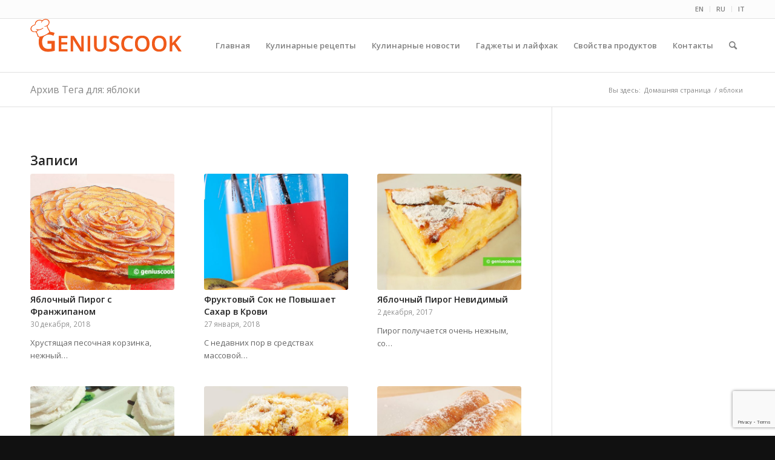

--- FILE ---
content_type: text/html; charset=UTF-8
request_url: https://ru.geniuscook.com/tag/%D1%8F%D0%B1%D0%BB%D0%BE%D0%BA%D0%B8/
body_size: 25581
content:
<!DOCTYPE html>
<html dir="ltr" lang="ru-RU" prefix="og: https://ogp.me/ns#" class="html_stretched responsive av-preloader-disabled  html_header_top html_logo_left html_main_nav_header html_menu_right html_slim html_header_sticky html_header_shrinking html_header_topbar_active html_mobile_menu_tablet html_header_searchicon html_content_align_center html_header_unstick_top_disabled html_header_stretch_disabled html_av-submenu-hidden html_av-submenu-display-click html_av-overlay-side html_av-overlay-side-classic html_av-submenu-noclone html_entry_id_12131 av-cookies-no-cookie-consent av-no-preview av-default-lightbox html_text_menu_active av-mobile-menu-switch-default">
<head>
<meta charset="UTF-8" />
<meta name="robots" content="noindex, follow" />


<!-- mobile setting -->
<meta name="viewport" content="width=device-width, initial-scale=1">

<!-- Scripts/CSS and wp_head hook -->
<title>яблоки | Гениальная кулинария - Рецепты вкусных и полезных блюд</title>

		<!-- All in One SEO 4.9.3 - aioseo.com -->
	<meta name="robots" content="max-image-preview:large" />
	<link rel="canonical" href="https://ru.geniuscook.com/tag/%d1%8f%d0%b1%d0%bb%d0%be%d0%ba%d0%b8/" />
	<link rel="next" href="https://ru.geniuscook.com/tag/%D1%8F%D0%B1%D0%BB%D0%BE%D0%BA%D0%B8/page/2/" />
	<meta name="generator" content="All in One SEO (AIOSEO) 4.9.3" />
		<script type="application/ld+json" class="aioseo-schema">
			{"@context":"https:\/\/schema.org","@graph":[{"@type":"BreadcrumbList","@id":"https:\/\/ru.geniuscook.com\/tag\/%D1%8F%D0%B1%D0%BB%D0%BE%D0%BA%D0%B8\/#breadcrumblist","itemListElement":[{"@type":"ListItem","@id":"https:\/\/ru.geniuscook.com#listItem","position":1,"name":"\u0413\u043b\u0430\u0432\u043d\u0430\u044f","item":"https:\/\/ru.geniuscook.com","nextItem":{"@type":"ListItem","@id":"https:\/\/ru.geniuscook.com\/tag\/%d1%8f%d0%b1%d0%bb%d0%be%d0%ba%d0%b8\/#listItem","name":"\u044f\u0431\u043b\u043e\u043a\u0438"}},{"@type":"ListItem","@id":"https:\/\/ru.geniuscook.com\/tag\/%d1%8f%d0%b1%d0%bb%d0%be%d0%ba%d0%b8\/#listItem","position":2,"name":"\u044f\u0431\u043b\u043e\u043a\u0438","previousItem":{"@type":"ListItem","@id":"https:\/\/ru.geniuscook.com#listItem","name":"\u0413\u043b\u0430\u0432\u043d\u0430\u044f"}}]},{"@type":"CollectionPage","@id":"https:\/\/ru.geniuscook.com\/tag\/%D1%8F%D0%B1%D0%BB%D0%BE%D0%BA%D0%B8\/#collectionpage","url":"https:\/\/ru.geniuscook.com\/tag\/%D1%8F%D0%B1%D0%BB%D0%BE%D0%BA%D0%B8\/","name":"\u044f\u0431\u043b\u043e\u043a\u0438 | \u0413\u0435\u043d\u0438\u0430\u043b\u044c\u043d\u0430\u044f \u043a\u0443\u043b\u0438\u043d\u0430\u0440\u0438\u044f - \u0420\u0435\u0446\u0435\u043f\u0442\u044b \u0432\u043a\u0443\u0441\u043d\u044b\u0445 \u0438 \u043f\u043e\u043b\u0435\u0437\u043d\u044b\u0445 \u0431\u043b\u044e\u0434","inLanguage":"ru-RU","isPartOf":{"@id":"https:\/\/ru.geniuscook.com\/#website"},"breadcrumb":{"@id":"https:\/\/ru.geniuscook.com\/tag\/%D1%8F%D0%B1%D0%BB%D0%BE%D0%BA%D0%B8\/#breadcrumblist"}},{"@type":"Organization","@id":"https:\/\/ru.geniuscook.com\/#organization","name":"\u0413\u0435\u043d\u0438\u0430\u043b\u044c\u043d\u0430\u044f \u043a\u0443\u043b\u0438\u043d\u0430\u0440\u0438\u044f","description":"\u0420\u0435\u0446\u0435\u043f\u0442\u044b \u0432\u043a\u0443\u0441\u043d\u044b\u0445 \u0438 \u043f\u043e\u043b\u0435\u0437\u043d\u044b\u0445 \u0431\u043b\u044e\u0434","url":"https:\/\/ru.geniuscook.com\/"},{"@type":"WebSite","@id":"https:\/\/ru.geniuscook.com\/#website","url":"https:\/\/ru.geniuscook.com\/","name":"\u0413\u0435\u043d\u0438\u0430\u043b\u044c\u043d\u0430\u044f \u043a\u0443\u043b\u0438\u043d\u0430\u0440\u0438\u044f","description":"\u0420\u0435\u0446\u0435\u043f\u0442\u044b \u0432\u043a\u0443\u0441\u043d\u044b\u0445 \u0438 \u043f\u043e\u043b\u0435\u0437\u043d\u044b\u0445 \u0431\u043b\u044e\u0434","inLanguage":"ru-RU","publisher":{"@id":"https:\/\/ru.geniuscook.com\/#organization"}}]}
		</script>
		<!-- All in One SEO -->

<link rel='dns-prefetch' href='//ru.geniuscook.com' />
<link rel="alternate" type="application/rss+xml" title="Гениальная кулинария &raquo; Лента" href="https://ru.geniuscook.com/feed/" />
<link rel="alternate" type="application/rss+xml" title="Гениальная кулинария &raquo; Лента метки яблоки" href="https://ru.geniuscook.com/tag/%d1%8f%d0%b1%d0%bb%d0%be%d0%ba%d0%b8/feed/" />

<!-- google webfont font replacement -->

			<script type='text/javascript'>

				(function() {

					/*	check if webfonts are disabled by user setting via cookie - or user must opt in.	*/
					var html = document.getElementsByTagName('html')[0];
					var cookie_check = html.className.indexOf('av-cookies-needs-opt-in') >= 0 || html.className.indexOf('av-cookies-can-opt-out') >= 0;
					var allow_continue = true;
					var silent_accept_cookie = html.className.indexOf('av-cookies-user-silent-accept') >= 0;

					if( cookie_check && ! silent_accept_cookie )
					{
						if( ! document.cookie.match(/aviaCookieConsent/) || html.className.indexOf('av-cookies-session-refused') >= 0 )
						{
							allow_continue = false;
						}
						else
						{
							if( ! document.cookie.match(/aviaPrivacyRefuseCookiesHideBar/) )
							{
								allow_continue = false;
							}
							else if( ! document.cookie.match(/aviaPrivacyEssentialCookiesEnabled/) )
							{
								allow_continue = false;
							}
							else if( document.cookie.match(/aviaPrivacyGoogleWebfontsDisabled/) )
							{
								allow_continue = false;
							}
						}
					}

					if( allow_continue )
					{
						var f = document.createElement('link');

						f.type 	= 'text/css';
						f.rel 	= 'stylesheet';
						f.href 	= 'https://fonts.googleapis.com/css?family=Open+Sans:400,600&display=auto';
						f.id 	= 'avia-google-webfont';

						document.getElementsByTagName('head')[0].appendChild(f);
					}
				})();

			</script>
			<style id='wp-img-auto-sizes-contain-inline-css' type='text/css'>
img:is([sizes=auto i],[sizes^="auto," i]){contain-intrinsic-size:3000px 1500px}
/*# sourceURL=wp-img-auto-sizes-contain-inline-css */
</style>
<link rel='stylesheet' id='avia-grid-css' href='https://ru.geniuscook.com/wp-content/themes/enfold/css/grid.css?ver=5.6.4' type='text/css' media='all' />
<link rel='stylesheet' id='avia-base-css' href='https://ru.geniuscook.com/wp-content/themes/enfold/css/base.css?ver=5.6.4' type='text/css' media='all' />
<link rel='stylesheet' id='avia-layout-css' href='https://ru.geniuscook.com/wp-content/themes/enfold/css/layout.css?ver=5.6.4' type='text/css' media='all' />
<link rel='stylesheet' id='avia-module-audioplayer-css' href='https://ru.geniuscook.com/wp-content/themes/enfold/config-templatebuilder/avia-shortcodes/audio-player/audio-player.css?ver=5.6.4' type='text/css' media='all' />
<link rel='stylesheet' id='avia-module-blog-css' href='https://ru.geniuscook.com/wp-content/themes/enfold/config-templatebuilder/avia-shortcodes/blog/blog.css?ver=5.6.4' type='text/css' media='all' />
<link rel='stylesheet' id='avia-module-postslider-css' href='https://ru.geniuscook.com/wp-content/themes/enfold/config-templatebuilder/avia-shortcodes/postslider/postslider.css?ver=5.6.4' type='text/css' media='all' />
<link rel='stylesheet' id='avia-module-button-css' href='https://ru.geniuscook.com/wp-content/themes/enfold/config-templatebuilder/avia-shortcodes/buttons/buttons.css?ver=5.6.4' type='text/css' media='all' />
<link rel='stylesheet' id='avia-module-buttonrow-css' href='https://ru.geniuscook.com/wp-content/themes/enfold/config-templatebuilder/avia-shortcodes/buttonrow/buttonrow.css?ver=5.6.4' type='text/css' media='all' />
<link rel='stylesheet' id='avia-module-button-fullwidth-css' href='https://ru.geniuscook.com/wp-content/themes/enfold/config-templatebuilder/avia-shortcodes/buttons_fullwidth/buttons_fullwidth.css?ver=5.6.4' type='text/css' media='all' />
<link rel='stylesheet' id='avia-module-catalogue-css' href='https://ru.geniuscook.com/wp-content/themes/enfold/config-templatebuilder/avia-shortcodes/catalogue/catalogue.css?ver=5.6.4' type='text/css' media='all' />
<link rel='stylesheet' id='avia-module-comments-css' href='https://ru.geniuscook.com/wp-content/themes/enfold/config-templatebuilder/avia-shortcodes/comments/comments.css?ver=5.6.4' type='text/css' media='all' />
<link rel='stylesheet' id='avia-module-contact-css' href='https://ru.geniuscook.com/wp-content/themes/enfold/config-templatebuilder/avia-shortcodes/contact/contact.css?ver=5.6.4' type='text/css' media='all' />
<link rel='stylesheet' id='avia-module-slideshow-css' href='https://ru.geniuscook.com/wp-content/themes/enfold/config-templatebuilder/avia-shortcodes/slideshow/slideshow.css?ver=5.6.4' type='text/css' media='all' />
<link rel='stylesheet' id='avia-module-slideshow-contentpartner-css' href='https://ru.geniuscook.com/wp-content/themes/enfold/config-templatebuilder/avia-shortcodes/contentslider/contentslider.css?ver=5.6.4' type='text/css' media='all' />
<link rel='stylesheet' id='avia-module-countdown-css' href='https://ru.geniuscook.com/wp-content/themes/enfold/config-templatebuilder/avia-shortcodes/countdown/countdown.css?ver=5.6.4' type='text/css' media='all' />
<link rel='stylesheet' id='avia-module-gallery-css' href='https://ru.geniuscook.com/wp-content/themes/enfold/config-templatebuilder/avia-shortcodes/gallery/gallery.css?ver=5.6.4' type='text/css' media='all' />
<link rel='stylesheet' id='avia-module-gallery-hor-css' href='https://ru.geniuscook.com/wp-content/themes/enfold/config-templatebuilder/avia-shortcodes/gallery_horizontal/gallery_horizontal.css?ver=5.6.4' type='text/css' media='all' />
<link rel='stylesheet' id='avia-module-maps-css' href='https://ru.geniuscook.com/wp-content/themes/enfold/config-templatebuilder/avia-shortcodes/google_maps/google_maps.css?ver=5.6.4' type='text/css' media='all' />
<link rel='stylesheet' id='avia-module-gridrow-css' href='https://ru.geniuscook.com/wp-content/themes/enfold/config-templatebuilder/avia-shortcodes/grid_row/grid_row.css?ver=5.6.4' type='text/css' media='all' />
<link rel='stylesheet' id='avia-module-heading-css' href='https://ru.geniuscook.com/wp-content/themes/enfold/config-templatebuilder/avia-shortcodes/heading/heading.css?ver=5.6.4' type='text/css' media='all' />
<link rel='stylesheet' id='avia-module-rotator-css' href='https://ru.geniuscook.com/wp-content/themes/enfold/config-templatebuilder/avia-shortcodes/headline_rotator/headline_rotator.css?ver=5.6.4' type='text/css' media='all' />
<link rel='stylesheet' id='avia-module-hr-css' href='https://ru.geniuscook.com/wp-content/themes/enfold/config-templatebuilder/avia-shortcodes/hr/hr.css?ver=5.6.4' type='text/css' media='all' />
<link rel='stylesheet' id='avia-module-icon-css' href='https://ru.geniuscook.com/wp-content/themes/enfold/config-templatebuilder/avia-shortcodes/icon/icon.css?ver=5.6.4' type='text/css' media='all' />
<link rel='stylesheet' id='avia-module-icon-circles-css' href='https://ru.geniuscook.com/wp-content/themes/enfold/config-templatebuilder/avia-shortcodes/icon_circles/icon_circles.css?ver=5.6.4' type='text/css' media='all' />
<link rel='stylesheet' id='avia-module-iconbox-css' href='https://ru.geniuscook.com/wp-content/themes/enfold/config-templatebuilder/avia-shortcodes/iconbox/iconbox.css?ver=5.6.4' type='text/css' media='all' />
<link rel='stylesheet' id='avia-module-icongrid-css' href='https://ru.geniuscook.com/wp-content/themes/enfold/config-templatebuilder/avia-shortcodes/icongrid/icongrid.css?ver=5.6.4' type='text/css' media='all' />
<link rel='stylesheet' id='avia-module-iconlist-css' href='https://ru.geniuscook.com/wp-content/themes/enfold/config-templatebuilder/avia-shortcodes/iconlist/iconlist.css?ver=5.6.4' type='text/css' media='all' />
<link rel='stylesheet' id='avia-module-image-css' href='https://ru.geniuscook.com/wp-content/themes/enfold/config-templatebuilder/avia-shortcodes/image/image.css?ver=5.6.4' type='text/css' media='all' />
<link rel='stylesheet' id='avia-module-image-diff-css' href='https://ru.geniuscook.com/wp-content/themes/enfold/config-templatebuilder/avia-shortcodes/image_diff/image_diff.css?ver=5.6.4' type='text/css' media='all' />
<link rel='stylesheet' id='avia-module-hotspot-css' href='https://ru.geniuscook.com/wp-content/themes/enfold/config-templatebuilder/avia-shortcodes/image_hotspots/image_hotspots.css?ver=5.6.4' type='text/css' media='all' />
<link rel='stylesheet' id='avia-module-sc-lottie-animation-css' href='https://ru.geniuscook.com/wp-content/themes/enfold/config-templatebuilder/avia-shortcodes/lottie_animation/lottie_animation.css?ver=5.6.4' type='text/css' media='all' />
<link rel='stylesheet' id='avia-module-magazine-css' href='https://ru.geniuscook.com/wp-content/themes/enfold/config-templatebuilder/avia-shortcodes/magazine/magazine.css?ver=5.6.4' type='text/css' media='all' />
<link rel='stylesheet' id='avia-module-masonry-css' href='https://ru.geniuscook.com/wp-content/themes/enfold/config-templatebuilder/avia-shortcodes/masonry_entries/masonry_entries.css?ver=5.6.4' type='text/css' media='all' />
<link rel='stylesheet' id='avia-siteloader-css' href='https://ru.geniuscook.com/wp-content/themes/enfold/css/avia-snippet-site-preloader.css?ver=5.6.4' type='text/css' media='all' />
<link rel='stylesheet' id='avia-module-menu-css' href='https://ru.geniuscook.com/wp-content/themes/enfold/config-templatebuilder/avia-shortcodes/menu/menu.css?ver=5.6.4' type='text/css' media='all' />
<link rel='stylesheet' id='avia-module-notification-css' href='https://ru.geniuscook.com/wp-content/themes/enfold/config-templatebuilder/avia-shortcodes/notification/notification.css?ver=5.6.4' type='text/css' media='all' />
<link rel='stylesheet' id='avia-module-numbers-css' href='https://ru.geniuscook.com/wp-content/themes/enfold/config-templatebuilder/avia-shortcodes/numbers/numbers.css?ver=5.6.4' type='text/css' media='all' />
<link rel='stylesheet' id='avia-module-portfolio-css' href='https://ru.geniuscook.com/wp-content/themes/enfold/config-templatebuilder/avia-shortcodes/portfolio/portfolio.css?ver=5.6.4' type='text/css' media='all' />
<link rel='stylesheet' id='avia-module-post-metadata-css' href='https://ru.geniuscook.com/wp-content/themes/enfold/config-templatebuilder/avia-shortcodes/post_metadata/post_metadata.css?ver=5.6.4' type='text/css' media='all' />
<link rel='stylesheet' id='avia-module-progress-bar-css' href='https://ru.geniuscook.com/wp-content/themes/enfold/config-templatebuilder/avia-shortcodes/progressbar/progressbar.css?ver=5.6.4' type='text/css' media='all' />
<link rel='stylesheet' id='avia-module-promobox-css' href='https://ru.geniuscook.com/wp-content/themes/enfold/config-templatebuilder/avia-shortcodes/promobox/promobox.css?ver=5.6.4' type='text/css' media='all' />
<link rel='stylesheet' id='avia-sc-search-css' href='https://ru.geniuscook.com/wp-content/themes/enfold/config-templatebuilder/avia-shortcodes/search/search.css?ver=5.6.4' type='text/css' media='all' />
<link rel='stylesheet' id='avia-module-slideshow-accordion-css' href='https://ru.geniuscook.com/wp-content/themes/enfold/config-templatebuilder/avia-shortcodes/slideshow_accordion/slideshow_accordion.css?ver=5.6.4' type='text/css' media='all' />
<link rel='stylesheet' id='avia-module-slideshow-feature-image-css' href='https://ru.geniuscook.com/wp-content/themes/enfold/config-templatebuilder/avia-shortcodes/slideshow_feature_image/slideshow_feature_image.css?ver=5.6.4' type='text/css' media='all' />
<link rel='stylesheet' id='avia-module-slideshow-fullsize-css' href='https://ru.geniuscook.com/wp-content/themes/enfold/config-templatebuilder/avia-shortcodes/slideshow_fullsize/slideshow_fullsize.css?ver=5.6.4' type='text/css' media='all' />
<link rel='stylesheet' id='avia-module-slideshow-fullscreen-css' href='https://ru.geniuscook.com/wp-content/themes/enfold/config-templatebuilder/avia-shortcodes/slideshow_fullscreen/slideshow_fullscreen.css?ver=5.6.4' type='text/css' media='all' />
<link rel='stylesheet' id='avia-module-slideshow-ls-css' href='https://ru.geniuscook.com/wp-content/themes/enfold/config-templatebuilder/avia-shortcodes/slideshow_layerslider/slideshow_layerslider.css?ver=5.6.4' type='text/css' media='all' />
<link rel='stylesheet' id='avia-module-social-css' href='https://ru.geniuscook.com/wp-content/themes/enfold/config-templatebuilder/avia-shortcodes/social_share/social_share.css?ver=5.6.4' type='text/css' media='all' />
<link rel='stylesheet' id='avia-module-tabsection-css' href='https://ru.geniuscook.com/wp-content/themes/enfold/config-templatebuilder/avia-shortcodes/tab_section/tab_section.css?ver=5.6.4' type='text/css' media='all' />
<link rel='stylesheet' id='avia-module-table-css' href='https://ru.geniuscook.com/wp-content/themes/enfold/config-templatebuilder/avia-shortcodes/table/table.css?ver=5.6.4' type='text/css' media='all' />
<link rel='stylesheet' id='avia-module-tabs-css' href='https://ru.geniuscook.com/wp-content/themes/enfold/config-templatebuilder/avia-shortcodes/tabs/tabs.css?ver=5.6.4' type='text/css' media='all' />
<link rel='stylesheet' id='avia-module-team-css' href='https://ru.geniuscook.com/wp-content/themes/enfold/config-templatebuilder/avia-shortcodes/team/team.css?ver=5.6.4' type='text/css' media='all' />
<link rel='stylesheet' id='avia-module-testimonials-css' href='https://ru.geniuscook.com/wp-content/themes/enfold/config-templatebuilder/avia-shortcodes/testimonials/testimonials.css?ver=5.6.4' type='text/css' media='all' />
<link rel='stylesheet' id='avia-module-timeline-css' href='https://ru.geniuscook.com/wp-content/themes/enfold/config-templatebuilder/avia-shortcodes/timeline/timeline.css?ver=5.6.4' type='text/css' media='all' />
<link rel='stylesheet' id='avia-module-toggles-css' href='https://ru.geniuscook.com/wp-content/themes/enfold/config-templatebuilder/avia-shortcodes/toggles/toggles.css?ver=5.6.4' type='text/css' media='all' />
<link rel='stylesheet' id='avia-module-video-css' href='https://ru.geniuscook.com/wp-content/themes/enfold/config-templatebuilder/avia-shortcodes/video/video.css?ver=5.6.4' type='text/css' media='all' />
<style id='wp-emoji-styles-inline-css' type='text/css'>

	img.wp-smiley, img.emoji {
		display: inline !important;
		border: none !important;
		box-shadow: none !important;
		height: 1em !important;
		width: 1em !important;
		margin: 0 0.07em !important;
		vertical-align: -0.1em !important;
		background: none !important;
		padding: 0 !important;
	}
/*# sourceURL=wp-emoji-styles-inline-css */
</style>
<style id='wp-block-library-inline-css' type='text/css'>
:root{--wp-block-synced-color:#7a00df;--wp-block-synced-color--rgb:122,0,223;--wp-bound-block-color:var(--wp-block-synced-color);--wp-editor-canvas-background:#ddd;--wp-admin-theme-color:#007cba;--wp-admin-theme-color--rgb:0,124,186;--wp-admin-theme-color-darker-10:#006ba1;--wp-admin-theme-color-darker-10--rgb:0,107,160.5;--wp-admin-theme-color-darker-20:#005a87;--wp-admin-theme-color-darker-20--rgb:0,90,135;--wp-admin-border-width-focus:2px}@media (min-resolution:192dpi){:root{--wp-admin-border-width-focus:1.5px}}.wp-element-button{cursor:pointer}:root .has-very-light-gray-background-color{background-color:#eee}:root .has-very-dark-gray-background-color{background-color:#313131}:root .has-very-light-gray-color{color:#eee}:root .has-very-dark-gray-color{color:#313131}:root .has-vivid-green-cyan-to-vivid-cyan-blue-gradient-background{background:linear-gradient(135deg,#00d084,#0693e3)}:root .has-purple-crush-gradient-background{background:linear-gradient(135deg,#34e2e4,#4721fb 50%,#ab1dfe)}:root .has-hazy-dawn-gradient-background{background:linear-gradient(135deg,#faaca8,#dad0ec)}:root .has-subdued-olive-gradient-background{background:linear-gradient(135deg,#fafae1,#67a671)}:root .has-atomic-cream-gradient-background{background:linear-gradient(135deg,#fdd79a,#004a59)}:root .has-nightshade-gradient-background{background:linear-gradient(135deg,#330968,#31cdcf)}:root .has-midnight-gradient-background{background:linear-gradient(135deg,#020381,#2874fc)}:root{--wp--preset--font-size--normal:16px;--wp--preset--font-size--huge:42px}.has-regular-font-size{font-size:1em}.has-larger-font-size{font-size:2.625em}.has-normal-font-size{font-size:var(--wp--preset--font-size--normal)}.has-huge-font-size{font-size:var(--wp--preset--font-size--huge)}.has-text-align-center{text-align:center}.has-text-align-left{text-align:left}.has-text-align-right{text-align:right}.has-fit-text{white-space:nowrap!important}#end-resizable-editor-section{display:none}.aligncenter{clear:both}.items-justified-left{justify-content:flex-start}.items-justified-center{justify-content:center}.items-justified-right{justify-content:flex-end}.items-justified-space-between{justify-content:space-between}.screen-reader-text{border:0;clip-path:inset(50%);height:1px;margin:-1px;overflow:hidden;padding:0;position:absolute;width:1px;word-wrap:normal!important}.screen-reader-text:focus{background-color:#ddd;clip-path:none;color:#444;display:block;font-size:1em;height:auto;left:5px;line-height:normal;padding:15px 23px 14px;text-decoration:none;top:5px;width:auto;z-index:100000}html :where(.has-border-color){border-style:solid}html :where([style*=border-top-color]){border-top-style:solid}html :where([style*=border-right-color]){border-right-style:solid}html :where([style*=border-bottom-color]){border-bottom-style:solid}html :where([style*=border-left-color]){border-left-style:solid}html :where([style*=border-width]){border-style:solid}html :where([style*=border-top-width]){border-top-style:solid}html :where([style*=border-right-width]){border-right-style:solid}html :where([style*=border-bottom-width]){border-bottom-style:solid}html :where([style*=border-left-width]){border-left-style:solid}html :where(img[class*=wp-image-]){height:auto;max-width:100%}:where(figure){margin:0 0 1em}html :where(.is-position-sticky){--wp-admin--admin-bar--position-offset:var(--wp-admin--admin-bar--height,0px)}@media screen and (max-width:600px){html :where(.is-position-sticky){--wp-admin--admin-bar--position-offset:0px}}

/*# sourceURL=wp-block-library-inline-css */
</style><style id='wp-block-paragraph-inline-css' type='text/css'>
.is-small-text{font-size:.875em}.is-regular-text{font-size:1em}.is-large-text{font-size:2.25em}.is-larger-text{font-size:3em}.has-drop-cap:not(:focus):first-letter{float:left;font-size:8.4em;font-style:normal;font-weight:100;line-height:.68;margin:.05em .1em 0 0;text-transform:uppercase}body.rtl .has-drop-cap:not(:focus):first-letter{float:none;margin-left:.1em}p.has-drop-cap.has-background{overflow:hidden}:root :where(p.has-background){padding:1.25em 2.375em}:where(p.has-text-color:not(.has-link-color)) a{color:inherit}p.has-text-align-left[style*="writing-mode:vertical-lr"],p.has-text-align-right[style*="writing-mode:vertical-rl"]{rotate:180deg}
/*# sourceURL=https://ru.geniuscook.com/wp-includes/blocks/paragraph/style.min.css */
</style>
<style id='global-styles-inline-css' type='text/css'>
:root{--wp--preset--aspect-ratio--square: 1;--wp--preset--aspect-ratio--4-3: 4/3;--wp--preset--aspect-ratio--3-4: 3/4;--wp--preset--aspect-ratio--3-2: 3/2;--wp--preset--aspect-ratio--2-3: 2/3;--wp--preset--aspect-ratio--16-9: 16/9;--wp--preset--aspect-ratio--9-16: 9/16;--wp--preset--color--black: #000000;--wp--preset--color--cyan-bluish-gray: #abb8c3;--wp--preset--color--white: #ffffff;--wp--preset--color--pale-pink: #f78da7;--wp--preset--color--vivid-red: #cf2e2e;--wp--preset--color--luminous-vivid-orange: #ff6900;--wp--preset--color--luminous-vivid-amber: #fcb900;--wp--preset--color--light-green-cyan: #7bdcb5;--wp--preset--color--vivid-green-cyan: #00d084;--wp--preset--color--pale-cyan-blue: #8ed1fc;--wp--preset--color--vivid-cyan-blue: #0693e3;--wp--preset--color--vivid-purple: #9b51e0;--wp--preset--color--metallic-red: #b02b2c;--wp--preset--color--maximum-yellow-red: #edae44;--wp--preset--color--yellow-sun: #eeee22;--wp--preset--color--palm-leaf: #83a846;--wp--preset--color--aero: #7bb0e7;--wp--preset--color--old-lavender: #745f7e;--wp--preset--color--steel-teal: #5f8789;--wp--preset--color--raspberry-pink: #d65799;--wp--preset--color--medium-turquoise: #4ecac2;--wp--preset--gradient--vivid-cyan-blue-to-vivid-purple: linear-gradient(135deg,rgb(6,147,227) 0%,rgb(155,81,224) 100%);--wp--preset--gradient--light-green-cyan-to-vivid-green-cyan: linear-gradient(135deg,rgb(122,220,180) 0%,rgb(0,208,130) 100%);--wp--preset--gradient--luminous-vivid-amber-to-luminous-vivid-orange: linear-gradient(135deg,rgb(252,185,0) 0%,rgb(255,105,0) 100%);--wp--preset--gradient--luminous-vivid-orange-to-vivid-red: linear-gradient(135deg,rgb(255,105,0) 0%,rgb(207,46,46) 100%);--wp--preset--gradient--very-light-gray-to-cyan-bluish-gray: linear-gradient(135deg,rgb(238,238,238) 0%,rgb(169,184,195) 100%);--wp--preset--gradient--cool-to-warm-spectrum: linear-gradient(135deg,rgb(74,234,220) 0%,rgb(151,120,209) 20%,rgb(207,42,186) 40%,rgb(238,44,130) 60%,rgb(251,105,98) 80%,rgb(254,248,76) 100%);--wp--preset--gradient--blush-light-purple: linear-gradient(135deg,rgb(255,206,236) 0%,rgb(152,150,240) 100%);--wp--preset--gradient--blush-bordeaux: linear-gradient(135deg,rgb(254,205,165) 0%,rgb(254,45,45) 50%,rgb(107,0,62) 100%);--wp--preset--gradient--luminous-dusk: linear-gradient(135deg,rgb(255,203,112) 0%,rgb(199,81,192) 50%,rgb(65,88,208) 100%);--wp--preset--gradient--pale-ocean: linear-gradient(135deg,rgb(255,245,203) 0%,rgb(182,227,212) 50%,rgb(51,167,181) 100%);--wp--preset--gradient--electric-grass: linear-gradient(135deg,rgb(202,248,128) 0%,rgb(113,206,126) 100%);--wp--preset--gradient--midnight: linear-gradient(135deg,rgb(2,3,129) 0%,rgb(40,116,252) 100%);--wp--preset--font-size--small: 1rem;--wp--preset--font-size--medium: 1.125rem;--wp--preset--font-size--large: 1.75rem;--wp--preset--font-size--x-large: clamp(1.75rem, 3vw, 2.25rem);--wp--preset--spacing--20: 0.44rem;--wp--preset--spacing--30: 0.67rem;--wp--preset--spacing--40: 1rem;--wp--preset--spacing--50: 1.5rem;--wp--preset--spacing--60: 2.25rem;--wp--preset--spacing--70: 3.38rem;--wp--preset--spacing--80: 5.06rem;--wp--preset--shadow--natural: 6px 6px 9px rgba(0, 0, 0, 0.2);--wp--preset--shadow--deep: 12px 12px 50px rgba(0, 0, 0, 0.4);--wp--preset--shadow--sharp: 6px 6px 0px rgba(0, 0, 0, 0.2);--wp--preset--shadow--outlined: 6px 6px 0px -3px rgb(255, 255, 255), 6px 6px rgb(0, 0, 0);--wp--preset--shadow--crisp: 6px 6px 0px rgb(0, 0, 0);}:root { --wp--style--global--content-size: 800px;--wp--style--global--wide-size: 1130px; }:where(body) { margin: 0; }.wp-site-blocks > .alignleft { float: left; margin-right: 2em; }.wp-site-blocks > .alignright { float: right; margin-left: 2em; }.wp-site-blocks > .aligncenter { justify-content: center; margin-left: auto; margin-right: auto; }:where(.is-layout-flex){gap: 0.5em;}:where(.is-layout-grid){gap: 0.5em;}.is-layout-flow > .alignleft{float: left;margin-inline-start: 0;margin-inline-end: 2em;}.is-layout-flow > .alignright{float: right;margin-inline-start: 2em;margin-inline-end: 0;}.is-layout-flow > .aligncenter{margin-left: auto !important;margin-right: auto !important;}.is-layout-constrained > .alignleft{float: left;margin-inline-start: 0;margin-inline-end: 2em;}.is-layout-constrained > .alignright{float: right;margin-inline-start: 2em;margin-inline-end: 0;}.is-layout-constrained > .aligncenter{margin-left: auto !important;margin-right: auto !important;}.is-layout-constrained > :where(:not(.alignleft):not(.alignright):not(.alignfull)){max-width: var(--wp--style--global--content-size);margin-left: auto !important;margin-right: auto !important;}.is-layout-constrained > .alignwide{max-width: var(--wp--style--global--wide-size);}body .is-layout-flex{display: flex;}.is-layout-flex{flex-wrap: wrap;align-items: center;}.is-layout-flex > :is(*, div){margin: 0;}body .is-layout-grid{display: grid;}.is-layout-grid > :is(*, div){margin: 0;}body{padding-top: 0px;padding-right: 0px;padding-bottom: 0px;padding-left: 0px;}a:where(:not(.wp-element-button)){text-decoration: underline;}:root :where(.wp-element-button, .wp-block-button__link){background-color: #32373c;border-width: 0;color: #fff;font-family: inherit;font-size: inherit;font-style: inherit;font-weight: inherit;letter-spacing: inherit;line-height: inherit;padding-top: calc(0.667em + 2px);padding-right: calc(1.333em + 2px);padding-bottom: calc(0.667em + 2px);padding-left: calc(1.333em + 2px);text-decoration: none;text-transform: inherit;}.has-black-color{color: var(--wp--preset--color--black) !important;}.has-cyan-bluish-gray-color{color: var(--wp--preset--color--cyan-bluish-gray) !important;}.has-white-color{color: var(--wp--preset--color--white) !important;}.has-pale-pink-color{color: var(--wp--preset--color--pale-pink) !important;}.has-vivid-red-color{color: var(--wp--preset--color--vivid-red) !important;}.has-luminous-vivid-orange-color{color: var(--wp--preset--color--luminous-vivid-orange) !important;}.has-luminous-vivid-amber-color{color: var(--wp--preset--color--luminous-vivid-amber) !important;}.has-light-green-cyan-color{color: var(--wp--preset--color--light-green-cyan) !important;}.has-vivid-green-cyan-color{color: var(--wp--preset--color--vivid-green-cyan) !important;}.has-pale-cyan-blue-color{color: var(--wp--preset--color--pale-cyan-blue) !important;}.has-vivid-cyan-blue-color{color: var(--wp--preset--color--vivid-cyan-blue) !important;}.has-vivid-purple-color{color: var(--wp--preset--color--vivid-purple) !important;}.has-metallic-red-color{color: var(--wp--preset--color--metallic-red) !important;}.has-maximum-yellow-red-color{color: var(--wp--preset--color--maximum-yellow-red) !important;}.has-yellow-sun-color{color: var(--wp--preset--color--yellow-sun) !important;}.has-palm-leaf-color{color: var(--wp--preset--color--palm-leaf) !important;}.has-aero-color{color: var(--wp--preset--color--aero) !important;}.has-old-lavender-color{color: var(--wp--preset--color--old-lavender) !important;}.has-steel-teal-color{color: var(--wp--preset--color--steel-teal) !important;}.has-raspberry-pink-color{color: var(--wp--preset--color--raspberry-pink) !important;}.has-medium-turquoise-color{color: var(--wp--preset--color--medium-turquoise) !important;}.has-black-background-color{background-color: var(--wp--preset--color--black) !important;}.has-cyan-bluish-gray-background-color{background-color: var(--wp--preset--color--cyan-bluish-gray) !important;}.has-white-background-color{background-color: var(--wp--preset--color--white) !important;}.has-pale-pink-background-color{background-color: var(--wp--preset--color--pale-pink) !important;}.has-vivid-red-background-color{background-color: var(--wp--preset--color--vivid-red) !important;}.has-luminous-vivid-orange-background-color{background-color: var(--wp--preset--color--luminous-vivid-orange) !important;}.has-luminous-vivid-amber-background-color{background-color: var(--wp--preset--color--luminous-vivid-amber) !important;}.has-light-green-cyan-background-color{background-color: var(--wp--preset--color--light-green-cyan) !important;}.has-vivid-green-cyan-background-color{background-color: var(--wp--preset--color--vivid-green-cyan) !important;}.has-pale-cyan-blue-background-color{background-color: var(--wp--preset--color--pale-cyan-blue) !important;}.has-vivid-cyan-blue-background-color{background-color: var(--wp--preset--color--vivid-cyan-blue) !important;}.has-vivid-purple-background-color{background-color: var(--wp--preset--color--vivid-purple) !important;}.has-metallic-red-background-color{background-color: var(--wp--preset--color--metallic-red) !important;}.has-maximum-yellow-red-background-color{background-color: var(--wp--preset--color--maximum-yellow-red) !important;}.has-yellow-sun-background-color{background-color: var(--wp--preset--color--yellow-sun) !important;}.has-palm-leaf-background-color{background-color: var(--wp--preset--color--palm-leaf) !important;}.has-aero-background-color{background-color: var(--wp--preset--color--aero) !important;}.has-old-lavender-background-color{background-color: var(--wp--preset--color--old-lavender) !important;}.has-steel-teal-background-color{background-color: var(--wp--preset--color--steel-teal) !important;}.has-raspberry-pink-background-color{background-color: var(--wp--preset--color--raspberry-pink) !important;}.has-medium-turquoise-background-color{background-color: var(--wp--preset--color--medium-turquoise) !important;}.has-black-border-color{border-color: var(--wp--preset--color--black) !important;}.has-cyan-bluish-gray-border-color{border-color: var(--wp--preset--color--cyan-bluish-gray) !important;}.has-white-border-color{border-color: var(--wp--preset--color--white) !important;}.has-pale-pink-border-color{border-color: var(--wp--preset--color--pale-pink) !important;}.has-vivid-red-border-color{border-color: var(--wp--preset--color--vivid-red) !important;}.has-luminous-vivid-orange-border-color{border-color: var(--wp--preset--color--luminous-vivid-orange) !important;}.has-luminous-vivid-amber-border-color{border-color: var(--wp--preset--color--luminous-vivid-amber) !important;}.has-light-green-cyan-border-color{border-color: var(--wp--preset--color--light-green-cyan) !important;}.has-vivid-green-cyan-border-color{border-color: var(--wp--preset--color--vivid-green-cyan) !important;}.has-pale-cyan-blue-border-color{border-color: var(--wp--preset--color--pale-cyan-blue) !important;}.has-vivid-cyan-blue-border-color{border-color: var(--wp--preset--color--vivid-cyan-blue) !important;}.has-vivid-purple-border-color{border-color: var(--wp--preset--color--vivid-purple) !important;}.has-metallic-red-border-color{border-color: var(--wp--preset--color--metallic-red) !important;}.has-maximum-yellow-red-border-color{border-color: var(--wp--preset--color--maximum-yellow-red) !important;}.has-yellow-sun-border-color{border-color: var(--wp--preset--color--yellow-sun) !important;}.has-palm-leaf-border-color{border-color: var(--wp--preset--color--palm-leaf) !important;}.has-aero-border-color{border-color: var(--wp--preset--color--aero) !important;}.has-old-lavender-border-color{border-color: var(--wp--preset--color--old-lavender) !important;}.has-steel-teal-border-color{border-color: var(--wp--preset--color--steel-teal) !important;}.has-raspberry-pink-border-color{border-color: var(--wp--preset--color--raspberry-pink) !important;}.has-medium-turquoise-border-color{border-color: var(--wp--preset--color--medium-turquoise) !important;}.has-vivid-cyan-blue-to-vivid-purple-gradient-background{background: var(--wp--preset--gradient--vivid-cyan-blue-to-vivid-purple) !important;}.has-light-green-cyan-to-vivid-green-cyan-gradient-background{background: var(--wp--preset--gradient--light-green-cyan-to-vivid-green-cyan) !important;}.has-luminous-vivid-amber-to-luminous-vivid-orange-gradient-background{background: var(--wp--preset--gradient--luminous-vivid-amber-to-luminous-vivid-orange) !important;}.has-luminous-vivid-orange-to-vivid-red-gradient-background{background: var(--wp--preset--gradient--luminous-vivid-orange-to-vivid-red) !important;}.has-very-light-gray-to-cyan-bluish-gray-gradient-background{background: var(--wp--preset--gradient--very-light-gray-to-cyan-bluish-gray) !important;}.has-cool-to-warm-spectrum-gradient-background{background: var(--wp--preset--gradient--cool-to-warm-spectrum) !important;}.has-blush-light-purple-gradient-background{background: var(--wp--preset--gradient--blush-light-purple) !important;}.has-blush-bordeaux-gradient-background{background: var(--wp--preset--gradient--blush-bordeaux) !important;}.has-luminous-dusk-gradient-background{background: var(--wp--preset--gradient--luminous-dusk) !important;}.has-pale-ocean-gradient-background{background: var(--wp--preset--gradient--pale-ocean) !important;}.has-electric-grass-gradient-background{background: var(--wp--preset--gradient--electric-grass) !important;}.has-midnight-gradient-background{background: var(--wp--preset--gradient--midnight) !important;}.has-small-font-size{font-size: var(--wp--preset--font-size--small) !important;}.has-medium-font-size{font-size: var(--wp--preset--font-size--medium) !important;}.has-large-font-size{font-size: var(--wp--preset--font-size--large) !important;}.has-x-large-font-size{font-size: var(--wp--preset--font-size--x-large) !important;}
/*# sourceURL=global-styles-inline-css */
</style>

<link rel='stylesheet' id='avia-scs-css' href='https://ru.geniuscook.com/wp-content/themes/enfold/css/shortcodes.css?ver=5.6.4' type='text/css' media='all' />
<link rel='stylesheet' id='avia-fold-unfold-css' href='https://ru.geniuscook.com/wp-content/themes/enfold/css/avia-snippet-fold-unfold.css?ver=5.6.4' type='text/css' media='all' />
<link rel='stylesheet' id='avia-popup-css-css' href='https://ru.geniuscook.com/wp-content/themes/enfold/js/aviapopup/magnific-popup.min.css?ver=5.6.4' type='text/css' media='screen' />
<link rel='stylesheet' id='avia-lightbox-css' href='https://ru.geniuscook.com/wp-content/themes/enfold/css/avia-snippet-lightbox.css?ver=5.6.4' type='text/css' media='screen' />
<link rel='stylesheet' id='avia-widget-css-css' href='https://ru.geniuscook.com/wp-content/themes/enfold/css/avia-snippet-widget.css?ver=5.6.4' type='text/css' media='screen' />
<link rel='stylesheet' id='mediaelement-css' href='https://ru.geniuscook.com/wp-includes/js/mediaelement/mediaelementplayer-legacy.min.css?ver=4.2.17' type='text/css' media='all' />
<link rel='stylesheet' id='wp-mediaelement-css' href='https://ru.geniuscook.com/wp-includes/js/mediaelement/wp-mediaelement.min.css?ver=b28b84505a5432e79752d71b78d4cb1c' type='text/css' media='all' />
<link rel='stylesheet' id='avia-dynamic-css' href='https://ru.geniuscook.com/wp-content/uploads/dynamic_avia/geniuscook.css?ver=64be81ed16020' type='text/css' media='all' />
<link rel='stylesheet' id='avia-custom-css' href='https://ru.geniuscook.com/wp-content/themes/enfold/css/custom.css?ver=5.6.4' type='text/css' media='all' />
<link rel='stylesheet' id='avia-style-css' href='https://ru.geniuscook.com/wp-content/themes/geniuscook/style.css?ver=5.6.4' type='text/css' media='all' />
<script type="text/javascript" src="https://ru.geniuscook.com/wp-includes/js/jquery/jquery.min.js?ver=3.7.1" id="jquery-core-js"></script>
<script type="text/javascript" src="https://ru.geniuscook.com/wp-includes/js/jquery/jquery-migrate.min.js?ver=3.4.1" id="jquery-migrate-js"></script>
<script type="text/javascript" src="https://ru.geniuscook.com/wp-content/themes/enfold/js/avia-js.js?ver=5.6.4" id="avia-js-js"></script>
<script type="text/javascript" src="https://ru.geniuscook.com/wp-content/themes/enfold/js/avia-compat.js?ver=5.6.4" id="avia-compat-js"></script>
<link rel="https://api.w.org/" href="https://ru.geniuscook.com/wp-json/" /><link rel="alternate" title="JSON" type="application/json" href="https://ru.geniuscook.com/wp-json/wp/v2/tags/69" /><link rel="EditURI" type="application/rsd+xml" title="RSD" href="https://ru.geniuscook.com/xmlrpc.php?rsd" />
<link rel="profile" href="https://gmpg.org/xfn/11" />
<link rel="alternate" type="application/rss+xml" title="Гениальная кулинария RSS2 Feed" href="https://ru.geniuscook.com/feed/" />
<link rel="pingback" href="https://ru.geniuscook.com/xmlrpc.php" />
<!--[if lt IE 9]><script src="https://ru.geniuscook.com/wp-content/themes/enfold/js/html5shiv.js"></script><![endif]-->

<style type="text/css">
		@font-face {font-family: 'entypo-fontello'; font-weight: normal; font-style: normal; font-display: auto;
		src: url('https://ru.geniuscook.com/wp-content/themes/enfold/config-templatebuilder/avia-template-builder/assets/fonts/entypo-fontello.woff2') format('woff2'),
		url('https://ru.geniuscook.com/wp-content/themes/enfold/config-templatebuilder/avia-template-builder/assets/fonts/entypo-fontello.woff') format('woff'),
		url('https://ru.geniuscook.com/wp-content/themes/enfold/config-templatebuilder/avia-template-builder/assets/fonts/entypo-fontello.ttf') format('truetype'),
		url('https://ru.geniuscook.com/wp-content/themes/enfold/config-templatebuilder/avia-template-builder/assets/fonts/entypo-fontello.svg#entypo-fontello') format('svg'),
		url('https://ru.geniuscook.com/wp-content/themes/enfold/config-templatebuilder/avia-template-builder/assets/fonts/entypo-fontello.eot'),
		url('https://ru.geniuscook.com/wp-content/themes/enfold/config-templatebuilder/avia-template-builder/assets/fonts/entypo-fontello.eot?#iefix') format('embedded-opentype');
		} #top .avia-font-entypo-fontello, body .avia-font-entypo-fontello, html body [data-av_iconfont='entypo-fontello']:before{ font-family: 'entypo-fontello'; }
		</style>

<!--
Debugging Info for Theme support: 

Theme: Enfold
Version: 5.6.4
Installed: enfold
AviaFramework Version: 5.6
AviaBuilder Version: 5.3
aviaElementManager Version: 1.0.1
- - - - - - - - - - -
ChildTheme: Geniuscook
ChildTheme Version: 1.0
ChildTheme Installed: enfold

- - - - - - - - - - -
ML:128-PU:119-PLA:9
WP:6.9
Compress: CSS:disabled - JS:disabled
Updates: disabled
PLAu:7
-->
</head>

<body data-rsssl=1 id="top" class="archive tag tag-69 wp-theme-enfold wp-child-theme-geniuscook stretched rtl_columns av-curtain-numeric open_sans  avia-responsive-images-support" itemscope="itemscope" itemtype="https://schema.org/WebPage" >

	
	<div id='wrap_all'>

	
<header id='header' class='all_colors header_color light_bg_color  av_header_top av_logo_left av_main_nav_header av_menu_right av_slim av_header_sticky av_header_shrinking av_header_stretch_disabled av_mobile_menu_tablet av_header_searchicon av_header_unstick_top_disabled av_bottom_nav_disabled  av_header_border_disabled' data-av_shrink_factor='50' role="banner" itemscope="itemscope" itemtype="https://schema.org/WPHeader" >

		<div id='header_meta' class='container_wrap container_wrap_meta  av_secondary_right av_extra_header_active av_entry_id_12131'>

			      <div class='container'>
			      <nav class='sub_menu'  role="navigation" itemscope="itemscope" itemtype="https://schema.org/SiteNavigationElement" ><ul role="menu" class="menu" id="avia2-menu"><li role="menuitem" id="menu-item-10988" class="menu-item menu-item-type-custom menu-item-object-custom menu-item-10988"><a href="http://geniuscook.com">EN</a></li>
<li role="menuitem" id="menu-item-10987" class="menu-item menu-item-type-custom menu-item-object-custom menu-item-home menu-item-10987"><a href="https://ru.geniuscook.com">RU</a></li>
<li role="menuitem" id="menu-item-10989" class="menu-item menu-item-type-custom menu-item-object-custom menu-item-10989"><a href="http://it.geniuscook.com">IT</a></li>
</ul></nav>			      </div>
		</div>

		<div  id='header_main' class='container_wrap container_wrap_logo'>

        <div class='container av-logo-container'><div class='inner-container'><span class='logo avia-standard-logo'><a href='https://ru.geniuscook.com/' class=''><img src="https://ru.geniuscook.com/wp-content/uploads/2014/06/gc-logo2.png" height="100" width="300" alt='Гениальная кулинария' title='gc-logo2' /></a></span><nav class='main_menu' data-selectname='Выберите страницу'  role="navigation" itemscope="itemscope" itemtype="https://schema.org/SiteNavigationElement" ><div class="avia-menu av-main-nav-wrap"><ul role="menu" class="menu av-main-nav" id="avia-menu"><li role="menuitem" id="menu-item-10982" class="menu-item menu-item-type-post_type menu-item-object-page menu-item-home menu-item-top-level menu-item-top-level-1"><a href="https://ru.geniuscook.com/" itemprop="url" tabindex="0"><span class="avia-bullet"></span><span class="avia-menu-text">Главная</span><span class="avia-menu-fx"><span class="avia-arrow-wrap"><span class="avia-arrow"></span></span></span></a></li>
<li role="menuitem" id="menu-item-10978" class="menu-item menu-item-type-custom menu-item-object-custom menu-item-has-children menu-item-top-level menu-item-top-level-2"><a href="#" itemprop="url" tabindex="0"><span class="avia-bullet"></span><span class="avia-menu-text">Кулинарные рецепты</span><span class="avia-menu-fx"><span class="avia-arrow-wrap"><span class="avia-arrow"></span></span></span></a>


<ul class="sub-menu">
	<li role="menuitem" id="menu-item-10958" class="menu-item menu-item-type-taxonomy menu-item-object-category"><a href="https://ru.geniuscook.com/category/bljuda-iz-moreproduktov-i-ryby/" itemprop="url" tabindex="0"><span class="avia-bullet"></span><span class="avia-menu-text">Блюда из морепродуктов и рыбы</span></a></li>
	<li role="menuitem" id="menu-item-10959" class="menu-item menu-item-type-taxonomy menu-item-object-category"><a href="https://ru.geniuscook.com/category/vegetarianskie-bljuda/" itemprop="url" tabindex="0"><span class="avia-bullet"></span><span class="avia-menu-text">Вегетарианские блюда</span></a></li>
	<li role="menuitem" id="menu-item-10960" class="menu-item menu-item-type-taxonomy menu-item-object-category"><a href="https://ru.geniuscook.com/category/vypechka/" itemprop="url" tabindex="0"><span class="avia-bullet"></span><span class="avia-menu-text">Выпечка</span></a></li>
	<li role="menuitem" id="menu-item-10962" class="menu-item menu-item-type-taxonomy menu-item-object-category"><a href="https://ru.geniuscook.com/category/deserty/" itemprop="url" tabindex="0"><span class="avia-bullet"></span><span class="avia-menu-text">Десерты</span></a></li>
	<li role="menuitem" id="menu-item-10963" class="menu-item menu-item-type-taxonomy menu-item-object-category"><a href="https://ru.geniuscook.com/category/detskaja-kuhnja/" itemprop="url" tabindex="0"><span class="avia-bullet"></span><span class="avia-menu-text">Детская кухня</span></a></li>
	<li role="menuitem" id="menu-item-10964" class="menu-item menu-item-type-taxonomy menu-item-object-category"><a href="https://ru.geniuscook.com/category/dieticheskie-bljuda/" itemprop="url" tabindex="0"><span class="avia-bullet"></span><span class="avia-menu-text">Диетические блюда</span></a></li>
	<li role="menuitem" id="menu-item-10965" class="menu-item menu-item-type-taxonomy menu-item-object-category"><a href="https://ru.geniuscook.com/category/diety/" itemprop="url" tabindex="0"><span class="avia-bullet"></span><span class="avia-menu-text">Диеты</span></a></li>
	<li role="menuitem" id="menu-item-10966" class="menu-item menu-item-type-taxonomy menu-item-object-category"><a href="https://ru.geniuscook.com/category/zakuski-i-salaty/" itemprop="url" tabindex="0"><span class="avia-bullet"></span><span class="avia-menu-text">Закуски и салаты</span></a></li>
	<li role="menuitem" id="menu-item-10967" class="menu-item menu-item-type-taxonomy menu-item-object-category"><a href="https://ru.geniuscook.com/category/italjanskaja-kuhnja/" itemprop="url" tabindex="0"><span class="avia-bullet"></span><span class="avia-menu-text">Итальянская кухня</span></a></li>
	<li role="menuitem" id="menu-item-10969" class="menu-item menu-item-type-taxonomy menu-item-object-category"><a href="https://ru.geniuscook.com/category/letnie-retsepty/" itemprop="url" tabindex="0"><span class="avia-bullet"></span><span class="avia-menu-text">Летние Рецепты</span></a></li>
	<li role="menuitem" id="menu-item-10970" class="menu-item menu-item-type-taxonomy menu-item-object-category"><a href="https://ru.geniuscook.com/category/mjasnye-bljuda/" itemprop="url" tabindex="0"><span class="avia-bullet"></span><span class="avia-menu-text">Мясные блюда</span></a></li>
	<li role="menuitem" id="menu-item-10971" class="menu-item menu-item-type-taxonomy menu-item-object-category"><a href="https://ru.geniuscook.com/category/napitki/" itemprop="url" tabindex="0"><span class="avia-bullet"></span><span class="avia-menu-text">Напитки</span></a></li>
	<li role="menuitem" id="menu-item-10974" class="menu-item menu-item-type-taxonomy menu-item-object-category"><a href="https://ru.geniuscook.com/category/romanticheskij-uzhin/" itemprop="url" tabindex="0"><span class="avia-bullet"></span><span class="avia-menu-text">Романтический ужин</span></a></li>
	<li role="menuitem" id="menu-item-10975" class="menu-item menu-item-type-taxonomy menu-item-object-category"><a href="https://ru.geniuscook.com/category/russkaja-kuhnja/" itemprop="url" tabindex="0"><span class="avia-bullet"></span><span class="avia-menu-text">Русская кухня</span></a></li>
	<li role="menuitem" id="menu-item-10976" class="menu-item menu-item-type-taxonomy menu-item-object-category"><a href="https://ru.geniuscook.com/category/sousy-i-zapravki/" itemprop="url" tabindex="0"><span class="avia-bullet"></span><span class="avia-menu-text">Соусы и заправки</span></a></li>
	<li role="menuitem" id="menu-item-10979" class="menu-item menu-item-type-taxonomy menu-item-object-category"><a href="https://ru.geniuscook.com/category/raznoe/" itemprop="url" tabindex="0"><span class="avia-bullet"></span><span class="avia-menu-text">Разное</span></a></li>
</ul>
</li>
<li role="menuitem" id="menu-item-10968" class="menu-item menu-item-type-taxonomy menu-item-object-category menu-item-mega-parent  menu-item-top-level menu-item-top-level-3"><a href="https://ru.geniuscook.com/category/kulinarnye-novosti/" itemprop="url" tabindex="0"><span class="avia-bullet"></span><span class="avia-menu-text">Кулинарные новости</span><span class="avia-menu-fx"><span class="avia-arrow-wrap"><span class="avia-arrow"></span></span></span></a></li>
<li role="menuitem" id="menu-item-10980" class="menu-item menu-item-type-taxonomy menu-item-object-category menu-item-top-level menu-item-top-level-4"><a href="https://ru.geniuscook.com/category/gadzhety-i-lifehack/" itemprop="url" tabindex="0"><span class="avia-bullet"></span><span class="avia-menu-text">Гаджеты и лайфхак</span><span class="avia-menu-fx"><span class="avia-arrow-wrap"><span class="avia-arrow"></span></span></span></a></li>
<li role="menuitem" id="menu-item-10972" class="menu-item menu-item-type-taxonomy menu-item-object-category menu-item-mega-parent  menu-item-top-level menu-item-top-level-5"><a href="https://ru.geniuscook.com/category/poleznye-svojstva-produktov/" itemprop="url" tabindex="0"><span class="avia-bullet"></span><span class="avia-menu-text">Свойства продуктов</span><span class="avia-menu-fx"><span class="avia-arrow-wrap"><span class="avia-arrow"></span></span></span></a></li>
<li role="menuitem" id="menu-item-10981" class="menu-item menu-item-type-post_type menu-item-object-page menu-item-top-level menu-item-top-level-6"><a href="https://ru.geniuscook.com/kontakty/" itemprop="url" tabindex="0"><span class="avia-bullet"></span><span class="avia-menu-text">Контакты</span><span class="avia-menu-fx"><span class="avia-arrow-wrap"><span class="avia-arrow"></span></span></span></a></li>
<li id="menu-item-search" class="noMobile menu-item menu-item-search-dropdown menu-item-avia-special" role="menuitem"><a aria-label="Поиск" href="?s=" rel="nofollow" data-avia-search-tooltip="

&lt;form role=&quot;search&quot; action=&quot;https://ru.geniuscook.com/&quot; id=&quot;searchform&quot; method=&quot;get&quot; class=&quot;&quot;&gt;
	&lt;div&gt;
		&lt;input type=&quot;submit&quot; value=&quot;&quot; id=&quot;searchsubmit&quot; class=&quot;button avia-font-entypo-fontello&quot; /&gt;
		&lt;input type=&quot;text&quot; id=&quot;s&quot; name=&quot;s&quot; value=&quot;&quot; placeholder='Поиск' /&gt;
			&lt;/div&gt;
&lt;/form&gt;
" aria-hidden='false' data-av_icon='' data-av_iconfont='entypo-fontello'><span class="avia_hidden_link_text">Поиск</span></a></li><li class="av-burger-menu-main menu-item-avia-special ">
	        			<a href="#" aria-label="Меню" aria-hidden="false">
							<span class="av-hamburger av-hamburger--spin av-js-hamburger">
								<span class="av-hamburger-box">
						          <span class="av-hamburger-inner"></span>
						          <strong>Меню</strong>
								</span>
							</span>
							<span class="avia_hidden_link_text">Меню</span>
						</a>
	        		   </li></ul></div></nav></div> </div> 
		<!-- end container_wrap-->
		</div>
<div class="header_bg"></div>
<!-- end header -->
</header>

	<div id='main' class='all_colors' data-scroll-offset='88'>

	<div class='stretch_full container_wrap alternate_color light_bg_color title_container'><div class='container'><h1 class='main-title entry-title '><a href='https://ru.geniuscook.com/tag/%d1%8f%d0%b1%d0%bb%d0%be%d0%ba%d0%b8/' rel='bookmark' title='Постоянная ссылка: Архив Тега для: яблоки'  itemprop="headline" >Архив Тега для: яблоки</a></h1><div class="breadcrumb breadcrumbs avia-breadcrumbs"><div class="breadcrumb-trail" ><span class="trail-before"><span class="breadcrumb-title">Вы здесь:</span></span> <span  itemscope="itemscope" itemtype="https://schema.org/BreadcrumbList" ><span  itemscope="itemscope" itemtype="https://schema.org/ListItem" itemprop="itemListElement" ><a itemprop="url" href="https://ru.geniuscook.com" title="Гениальная кулинария" rel="home" class="trail-begin"><span itemprop="name">Домашняя страница</span></a><span itemprop="position" class="hidden">1</span></span></span> <span class="sep">/</span> <span class="trail-end">яблоки</span></div></div></div></div>
		<div class='container_wrap container_wrap_first main_color sidebar_right'>

			<div class='container template-blog '>

				<main class='content av-content-small alpha units'  role="main" itemprop="mainContentOfPage" itemscope="itemscope" itemtype="https://schema.org/Blog" >

					<div class="category-term-description">
											</div>

					<div class="entry-content-wrapper"><h3 class='post-title tag-page-post-type-title '>Записи</h3><div  data-slideshow-options="{&quot;animation&quot;:&quot;fade&quot;,&quot;autoplay&quot;:false,&quot;loop_autoplay&quot;:&quot;once&quot;,&quot;interval&quot;:5,&quot;loop_manual&quot;:&quot;manual-endless&quot;,&quot;autoplay_stopper&quot;:false,&quot;noNavigation&quot;:false,&quot;show_slide_delay&quot;:90}" class='avia-content-slider avia-content-grid-active avia-content-slider1 avia-content-slider-odd avia-builder-el-no-sibling av-slideshow-ui av-control-default   av-no-slider-navigation av-slideshow-manual av-loop-once av-loop-manual-endless '  itemscope="itemscope" itemtype="https://schema.org/Blog" ><div class="avia-content-slider-inner"><div class="slide-entry-wrap"><article class='slide-entry flex_column  post-entry post-entry-12131 slide-entry-overview slide-loop-1 slide-parity-odd  av_one_third first real-thumbnail posttype-post post-format-video'  itemscope="itemscope" itemtype="https://schema.org/BlogPosting" itemprop="blogPost" ><a href='https://ru.geniuscook.com/deserty/jablochnyj-pirog-s-franzhipanom/' data-rel='slide-1' class='slide-image' title='Яблочный Пирог с Франжипаном'><img width="495" height="400" src="https://ru.geniuscook.com/wp-content/uploads/2018/12/cake-495x400.jpg" class="wp-image-12132 avia-img-lazy-loading-not-12132 attachment-portfolio size-portfolio wp-post-image" alt="Яблочный Пирог с Франжипаном" decoding="async" fetchpriority="high" /></a><div class="slide-content"><header class="entry-content-header"><h3 class='slide-entry-title entry-title '  itemprop="headline" ><a href='https://ru.geniuscook.com/deserty/jablochnyj-pirog-s-franzhipanom/' title='Яблочный Пирог с Франжипаном'>Яблочный Пирог с Франжипаном</a></h3><span class="av-vertical-delimiter"></span></header><div class="slide-meta"><time class='slide-meta-time updated'  itemprop="datePublished" datetime="2018-12-30T05:09:29-05:00" >30 декабря, 2018</time></div><div class='slide-entry-excerpt entry-content'  itemprop="text" >Хрустящая песочная корзинка, нежный…</div></div><footer class="entry-footer"></footer><span class='hidden'>
				<span class='av-structured-data'  itemprop="image" itemscope="itemscope" itemtype="https://schema.org/ImageObject" >
						<span itemprop='url'>https://ru.geniuscook.com/wp-content/uploads/2018/12/cake.jpg</span>
						<span itemprop='height'>408</span>
						<span itemprop='width'>638</span>
				</span>
				<span class='av-structured-data'  itemprop="publisher" itemtype="https://schema.org/Organization" itemscope="itemscope" >
						<span itemprop='name'>Елена &amp; Альфредо</span>
						<span itemprop='logo' itemscope itemtype='https://schema.org/ImageObject'>
							<span itemprop='url'>https://ru.geniuscook.com/wp-content/uploads/2014/06/gc-logo2.png</span>
						</span>
				</span><span class='av-structured-data'  itemprop="author" itemscope="itemscope" itemtype="https://schema.org/Person" ><span itemprop='name'>Елена &amp; Альфредо</span></span><span class='av-structured-data'  itemprop="datePublished" datetime="2014-09-12T06:37:36-05:00" >2018-12-30 05:09:29</span><span class='av-structured-data'  itemprop="dateModified" itemtype="https://schema.org/dateModified" >2018-12-30 05:09:29</span><span class='av-structured-data'  itemprop="mainEntityOfPage" itemtype="https://schema.org/mainEntityOfPage" ><span itemprop='name'>Яблочный Пирог с Франжипаном</span></span></span></article><article class='slide-entry flex_column  post-entry post-entry-12034 slide-entry-overview slide-loop-2 slide-parity-even  av_one_third  real-thumbnail posttype-post post-format-standard'  itemscope="itemscope" itemtype="https://schema.org/BlogPosting" itemprop="blogPost" ><a href='https://ru.geniuscook.com/kulinarnye-novosti/fruktovyj-sok-ne-povyshaet-sahar-v-krovi/' data-rel='slide-1' class='slide-image' title='Фруктовый Сок не Повышает Сахар в Крови'><img width="495" height="400" src="https://ru.geniuscook.com/wp-content/uploads/2018/01/ava-495x400.jpg" class="wp-image-12035 avia-img-lazy-loading-not-12035 attachment-portfolio size-portfolio wp-post-image" alt="Фруктовый Сок не Повышает Сахар в Крови" decoding="async" /></a><div class="slide-content"><header class="entry-content-header"><h3 class='slide-entry-title entry-title '  itemprop="headline" ><a href='https://ru.geniuscook.com/kulinarnye-novosti/fruktovyj-sok-ne-povyshaet-sahar-v-krovi/' title='Фруктовый Сок не Повышает Сахар в Крови'>Фруктовый Сок не Повышает Сахар в Крови</a></h3><span class="av-vertical-delimiter"></span></header><div class="slide-meta"><time class='slide-meta-time updated'  itemprop="datePublished" datetime="2018-01-27T16:14:44-05:00" >27 января, 2018</time></div><div class='slide-entry-excerpt entry-content'  itemprop="text" >С недавних пор в средствах массовой…</div></div><footer class="entry-footer"></footer><span class='hidden'>
				<span class='av-structured-data'  itemprop="image" itemscope="itemscope" itemtype="https://schema.org/ImageObject" >
						<span itemprop='url'>https://ru.geniuscook.com/wp-content/uploads/2018/01/ava.jpg</span>
						<span itemprop='height'>506</span>
						<span itemprop='width'>650</span>
				</span>
				<span class='av-structured-data'  itemprop="publisher" itemtype="https://schema.org/Organization" itemscope="itemscope" >
						<span itemprop='name'>Елена &amp; Альфредо</span>
						<span itemprop='logo' itemscope itemtype='https://schema.org/ImageObject'>
							<span itemprop='url'>https://ru.geniuscook.com/wp-content/uploads/2014/06/gc-logo2.png</span>
						</span>
				</span><span class='av-structured-data'  itemprop="author" itemscope="itemscope" itemtype="https://schema.org/Person" ><span itemprop='name'>Елена &amp; Альфредо</span></span><span class='av-structured-data'  itemprop="datePublished" datetime="2014-09-12T06:37:36-05:00" >2018-01-27 16:14:44</span><span class='av-structured-data'  itemprop="dateModified" itemtype="https://schema.org/dateModified" >2018-01-27 16:19:33</span><span class='av-structured-data'  itemprop="mainEntityOfPage" itemtype="https://schema.org/mainEntityOfPage" ><span itemprop='name'>Фруктовый Сок не Повышает Сахар в Крови</span></span></span></article><article class='slide-entry flex_column  post-entry post-entry-11991 slide-entry-overview slide-loop-3 slide-parity-odd  av_one_third  real-thumbnail posttype-post post-format-video'  itemscope="itemscope" itemtype="https://schema.org/BlogPosting" itemprop="blogPost" ><a href='https://ru.geniuscook.com/detskaja-kuhnja/jablochnyj-pirog-nevidimyj/' data-rel='slide-1' class='slide-image' title='Яблочный Пирог Невидимый'><img width="495" height="400" src="https://ru.geniuscook.com/wp-content/uploads/2017/12/totre-495x400.jpg" class="wp-image-11992 avia-img-lazy-loading-not-11992 attachment-portfolio size-portfolio wp-post-image" alt="Яблочный Пирог Невидимый" decoding="async" /></a><div class="slide-content"><header class="entry-content-header"><h3 class='slide-entry-title entry-title '  itemprop="headline" ><a href='https://ru.geniuscook.com/detskaja-kuhnja/jablochnyj-pirog-nevidimyj/' title='Яблочный Пирог Невидимый'>Яблочный Пирог Невидимый</a></h3><span class="av-vertical-delimiter"></span></header><div class="slide-meta"><time class='slide-meta-time updated'  itemprop="datePublished" datetime="2017-12-02T05:54:29-05:00" >2 декабря, 2017</time></div><div class='slide-entry-excerpt entry-content'  itemprop="text" >Пирог получается очень нежным, со…</div></div><footer class="entry-footer"></footer><span class='hidden'>
				<span class='av-structured-data'  itemprop="image" itemscope="itemscope" itemtype="https://schema.org/ImageObject" >
						<span itemprop='url'>https://ru.geniuscook.com/wp-content/uploads/2017/12/totre.jpg</span>
						<span itemprop='height'>484</span>
						<span itemprop='width'>650</span>
				</span>
				<span class='av-structured-data'  itemprop="publisher" itemtype="https://schema.org/Organization" itemscope="itemscope" >
						<span itemprop='name'>Елена &amp; Альфредо</span>
						<span itemprop='logo' itemscope itemtype='https://schema.org/ImageObject'>
							<span itemprop='url'>https://ru.geniuscook.com/wp-content/uploads/2014/06/gc-logo2.png</span>
						</span>
				</span><span class='av-structured-data'  itemprop="author" itemscope="itemscope" itemtype="https://schema.org/Person" ><span itemprop='name'>Елена &amp; Альфредо</span></span><span class='av-structured-data'  itemprop="datePublished" datetime="2014-09-12T06:37:36-05:00" >2017-12-02 05:54:29</span><span class='av-structured-data'  itemprop="dateModified" itemtype="https://schema.org/dateModified" >2018-01-20 13:52:31</span><span class='av-structured-data'  itemprop="mainEntityOfPage" itemtype="https://schema.org/mainEntityOfPage" ><span itemprop='name'>Яблочный Пирог Невидимый</span></span></span></article></div><div class="slide-entry-wrap"><article class='slide-entry flex_column  post-entry post-entry-11897 slide-entry-overview slide-loop-4 slide-parity-odd  av_one_third first real-thumbnail posttype-post post-format-video'  itemscope="itemscope" itemtype="https://schema.org/BlogPosting" itemprop="blogPost" ><a href='https://ru.geniuscook.com/deserty/jablochnyj-zefir/' data-rel='slide-1' class='slide-image' title='Яблочный Зефир'><img width="495" height="400" src="https://ru.geniuscook.com/wp-content/uploads/2017/06/avatar-495x400.jpg" class="wp-image-11898 avia-img-lazy-loading-not-11898 attachment-portfolio size-portfolio wp-post-image" alt="Яблочный Зефир" decoding="async" /></a><div class="slide-content"><header class="entry-content-header"><h3 class='slide-entry-title entry-title '  itemprop="headline" ><a href='https://ru.geniuscook.com/deserty/jablochnyj-zefir/' title='Яблочный Зефир'>Яблочный Зефир</a></h3><span class="av-vertical-delimiter"></span></header><div class="slide-meta"><time class='slide-meta-time updated'  itemprop="datePublished" datetime="2017-06-06T09:36:57-05:00" >6 июня, 2017</time></div><div class='slide-entry-excerpt entry-content'  itemprop="text" >Вкусный зефир можно легко приготовить…</div></div><footer class="entry-footer"></footer><span class='hidden'>
				<span class='av-structured-data'  itemprop="image" itemscope="itemscope" itemtype="https://schema.org/ImageObject" >
						<span itemprop='url'>https://ru.geniuscook.com/wp-content/uploads/2017/06/avatar.jpg</span>
						<span itemprop='height'>416</span>
						<span itemprop='width'>650</span>
				</span>
				<span class='av-structured-data'  itemprop="publisher" itemtype="https://schema.org/Organization" itemscope="itemscope" >
						<span itemprop='name'>Елена &amp; Альфредо</span>
						<span itemprop='logo' itemscope itemtype='https://schema.org/ImageObject'>
							<span itemprop='url'>https://ru.geniuscook.com/wp-content/uploads/2014/06/gc-logo2.png</span>
						</span>
				</span><span class='av-structured-data'  itemprop="author" itemscope="itemscope" itemtype="https://schema.org/Person" ><span itemprop='name'>Елена &amp; Альфредо</span></span><span class='av-structured-data'  itemprop="datePublished" datetime="2014-09-12T06:37:36-05:00" >2017-06-06 09:36:57</span><span class='av-structured-data'  itemprop="dateModified" itemtype="https://schema.org/dateModified" >2017-06-06 09:53:18</span><span class='av-structured-data'  itemprop="mainEntityOfPage" itemtype="https://schema.org/mainEntityOfPage" ><span itemprop='name'>Яблочный Зефир</span></span></span></article><article class='slide-entry flex_column  post-entry post-entry-11803 slide-entry-overview slide-loop-5 slide-parity-even  av_one_third  real-thumbnail posttype-post post-format-video'  itemscope="itemscope" itemtype="https://schema.org/BlogPosting" itemprop="blogPost" ><a href='https://ru.geniuscook.com/detskaja-kuhnja/pirog-jablochnyj-krambl/' data-rel='slide-1' class='slide-image' title='Пирог Яблочный Крамбл'><img width="495" height="384" src="https://ru.geniuscook.com/wp-content/uploads/2016/12/1a-495x384.jpg" class="wp-image-11804 avia-img-lazy-loading-not-11804 attachment-portfolio size-portfolio wp-post-image" alt="Пирог Яблочный Крамбл" decoding="async" /></a><div class="slide-content"><header class="entry-content-header"><h3 class='slide-entry-title entry-title '  itemprop="headline" ><a href='https://ru.geniuscook.com/detskaja-kuhnja/pirog-jablochnyj-krambl/' title='Пирог Яблочный Крамбл'>Пирог Яблочный Крамбл</a></h3><span class="av-vertical-delimiter"></span></header><div class="slide-meta"><time class='slide-meta-time updated'  itemprop="datePublished" datetime="2016-12-17T20:06:13-05:00" >17 декабря, 2016</time></div><div class='slide-entry-excerpt entry-content'  itemprop="text" >Готовим потрясающе вкусный насыпной…</div></div><footer class="entry-footer"></footer><span class='hidden'>
				<span class='av-structured-data'  itemprop="image" itemscope="itemscope" itemtype="https://schema.org/ImageObject" >
						<span itemprop='url'>https://ru.geniuscook.com/wp-content/uploads/2016/12/1a.jpg</span>
						<span itemprop='height'>384</span>
						<span itemprop='width'>650</span>
				</span>
				<span class='av-structured-data'  itemprop="publisher" itemtype="https://schema.org/Organization" itemscope="itemscope" >
						<span itemprop='name'>Елена &amp; Альфредо</span>
						<span itemprop='logo' itemscope itemtype='https://schema.org/ImageObject'>
							<span itemprop='url'>https://ru.geniuscook.com/wp-content/uploads/2014/06/gc-logo2.png</span>
						</span>
				</span><span class='av-structured-data'  itemprop="author" itemscope="itemscope" itemtype="https://schema.org/Person" ><span itemprop='name'>Елена &amp; Альфредо</span></span><span class='av-structured-data'  itemprop="datePublished" datetime="2014-09-12T06:37:36-05:00" >2016-12-17 20:06:13</span><span class='av-structured-data'  itemprop="dateModified" itemtype="https://schema.org/dateModified" >2018-05-05 12:53:56</span><span class='av-structured-data'  itemprop="mainEntityOfPage" itemtype="https://schema.org/mainEntityOfPage" ><span itemprop='name'>Пирог Яблочный Крамбл</span></span></span></article><article class='slide-entry flex_column  post-entry post-entry-11783 slide-entry-overview slide-loop-6 slide-parity-odd  av_one_third  real-thumbnail posttype-post post-format-video'  itemscope="itemscope" itemtype="https://schema.org/BlogPosting" itemprop="blogPost" ><a href='https://ru.geniuscook.com/detskaja-kuhnja/trubochki-s-jablokami/' data-rel='slide-1' class='slide-image' title='Трубочки с Яблоками'><img width="495" height="400" src="https://ru.geniuscook.com/wp-content/uploads/2016/11/rolls-495x400.jpg" class="wp-image-11784 avia-img-lazy-loading-not-11784 attachment-portfolio size-portfolio wp-post-image" alt="Хлебные трубочки с яблочной начинкой" decoding="async" /></a><div class="slide-content"><header class="entry-content-header"><h3 class='slide-entry-title entry-title '  itemprop="headline" ><a href='https://ru.geniuscook.com/detskaja-kuhnja/trubochki-s-jablokami/' title='Трубочки с Яблоками'>Трубочки с Яблоками</a></h3><span class="av-vertical-delimiter"></span></header><div class="slide-meta"><time class='slide-meta-time updated'  itemprop="datePublished" datetime="2016-11-29T07:18:45-05:00" >29 ноября, 2016</time></div><div class='slide-entry-excerpt entry-content'  itemprop="text" >Это трубочки с яблочной начинкой.…</div></div><footer class="entry-footer"></footer><span class='hidden'>
				<span class='av-structured-data'  itemprop="image" itemscope="itemscope" itemtype="https://schema.org/ImageObject" >
						<span itemprop='url'>https://ru.geniuscook.com/wp-content/uploads/2016/11/rolls.jpg</span>
						<span itemprop='height'>432</span>
						<span itemprop='width'>700</span>
				</span>
				<span class='av-structured-data'  itemprop="publisher" itemtype="https://schema.org/Organization" itemscope="itemscope" >
						<span itemprop='name'>Елена &amp; Альфредо</span>
						<span itemprop='logo' itemscope itemtype='https://schema.org/ImageObject'>
							<span itemprop='url'>https://ru.geniuscook.com/wp-content/uploads/2014/06/gc-logo2.png</span>
						</span>
				</span><span class='av-structured-data'  itemprop="author" itemscope="itemscope" itemtype="https://schema.org/Person" ><span itemprop='name'>Елена &amp; Альфредо</span></span><span class='av-structured-data'  itemprop="datePublished" datetime="2014-09-12T06:37:36-05:00" >2016-11-29 07:18:45</span><span class='av-structured-data'  itemprop="dateModified" itemtype="https://schema.org/dateModified" >2021-10-27 05:36:32</span><span class='av-structured-data'  itemprop="mainEntityOfPage" itemtype="https://schema.org/mainEntityOfPage" ><span itemprop='name'>Трубочки с Яблоками</span></span></span></article></div><div class="slide-entry-wrap"><article class='slide-entry flex_column  post-entry post-entry-11739 slide-entry-overview slide-loop-7 slide-parity-odd  av_one_third first real-thumbnail posttype-post post-format-video'  itemscope="itemscope" itemtype="https://schema.org/BlogPosting" itemprop="blogPost" ><a href='https://ru.geniuscook.com/detskaja-kuhnja/sharlotka-s-hrustjashhej-korochkoj/' data-rel='slide-1' class='slide-image' title='Шарлотка с Хрустящей Корочкой'><img width="495" height="400" src="https://ru.geniuscook.com/wp-content/uploads/2016/07/torta-sharlotka1-495x400.jpg" class="wp-image-11742 avia-img-lazy-loading-not-11742 attachment-portfolio size-portfolio wp-post-image" alt="Шарлотка с Хрустящей Корочкой" decoding="async" /></a><div class="slide-content"><header class="entry-content-header"><h3 class='slide-entry-title entry-title '  itemprop="headline" ><a href='https://ru.geniuscook.com/detskaja-kuhnja/sharlotka-s-hrustjashhej-korochkoj/' title='Шарлотка с Хрустящей Корочкой'>Шарлотка с Хрустящей Корочкой</a></h3><span class="av-vertical-delimiter"></span></header><div class="slide-meta"><time class='slide-meta-time updated'  itemprop="datePublished" datetime="2016-07-23T16:14:01-05:00" >23 июля, 2016</time></div><div class='slide-entry-excerpt entry-content'  itemprop="text" >Очень интересный рецепт вкусной ароматной…</div></div><footer class="entry-footer"></footer><span class='hidden'>
				<span class='av-structured-data'  itemprop="image" itemscope="itemscope" itemtype="https://schema.org/ImageObject" >
						<span itemprop='url'>https://ru.geniuscook.com/wp-content/uploads/2016/07/torta-sharlotka1.jpg</span>
						<span itemprop='height'>439</span>
						<span itemprop='width'>660</span>
				</span>
				<span class='av-structured-data'  itemprop="publisher" itemtype="https://schema.org/Organization" itemscope="itemscope" >
						<span itemprop='name'>Елена &amp; Альфредо</span>
						<span itemprop='logo' itemscope itemtype='https://schema.org/ImageObject'>
							<span itemprop='url'>https://ru.geniuscook.com/wp-content/uploads/2014/06/gc-logo2.png</span>
						</span>
				</span><span class='av-structured-data'  itemprop="author" itemscope="itemscope" itemtype="https://schema.org/Person" ><span itemprop='name'>Елена &amp; Альфредо</span></span><span class='av-structured-data'  itemprop="datePublished" datetime="2014-09-12T06:37:36-05:00" >2016-07-23 16:14:01</span><span class='av-structured-data'  itemprop="dateModified" itemtype="https://schema.org/dateModified" >2016-07-31 19:27:55</span><span class='av-structured-data'  itemprop="mainEntityOfPage" itemtype="https://schema.org/mainEntityOfPage" ><span itemprop='name'>Шарлотка с Хрустящей Корочкой</span></span></span></article><article class='slide-entry flex_column  post-entry post-entry-11621 slide-entry-overview slide-loop-8 slide-parity-even  av_one_third  real-thumbnail posttype-post post-format-video'  itemscope="itemscope" itemtype="https://schema.org/BlogPosting" itemprop="blogPost" ><a href='https://ru.geniuscook.com/deserty/nezhnye-jablochnye-maffiny/' data-rel='slide-1' class='slide-image' title='Нежные Яблочные Маффины'><img width="495" height="400" src="https://ru.geniuscook.com/wp-content/uploads/2015/12/avatar1-495x400.jpg" class="wp-image-11623 avia-img-lazy-loading-not-11623 attachment-portfolio size-portfolio wp-post-image" alt="Нежные Яблочные Маффины" decoding="async" /></a><div class="slide-content"><header class="entry-content-header"><h3 class='slide-entry-title entry-title '  itemprop="headline" ><a href='https://ru.geniuscook.com/deserty/nezhnye-jablochnye-maffiny/' title='Нежные Яблочные Маффины'>Нежные Яблочные Маффины</a></h3><span class="av-vertical-delimiter"></span></header><div class="slide-meta"><time class='slide-meta-time updated'  itemprop="datePublished" datetime="2015-12-06T19:47:17-05:00" >6 декабря, 2015</time></div><div class='slide-entry-excerpt entry-content'  itemprop="text" >Эти вкусные маффины с яблоками готовятся…</div></div><footer class="entry-footer"></footer><span class='hidden'>
				<span class='av-structured-data'  itemprop="image" itemscope="itemscope" itemtype="https://schema.org/ImageObject" >
						<span itemprop='url'>https://ru.geniuscook.com/wp-content/uploads/2015/12/avatar1.jpg</span>
						<span itemprop='height'>467</span>
						<span itemprop='width'>700</span>
				</span>
				<span class='av-structured-data'  itemprop="publisher" itemtype="https://schema.org/Organization" itemscope="itemscope" >
						<span itemprop='name'>Елена &amp; Альфредо</span>
						<span itemprop='logo' itemscope itemtype='https://schema.org/ImageObject'>
							<span itemprop='url'>https://ru.geniuscook.com/wp-content/uploads/2014/06/gc-logo2.png</span>
						</span>
				</span><span class='av-structured-data'  itemprop="author" itemscope="itemscope" itemtype="https://schema.org/Person" ><span itemprop='name'>Елена &amp; Альфредо</span></span><span class='av-structured-data'  itemprop="datePublished" datetime="2014-09-12T06:37:36-05:00" >2015-12-06 19:47:17</span><span class='av-structured-data'  itemprop="dateModified" itemtype="https://schema.org/dateModified" >2019-02-01 17:42:15</span><span class='av-structured-data'  itemprop="mainEntityOfPage" itemtype="https://schema.org/mainEntityOfPage" ><span itemprop='name'>Нежные Яблочные Маффины</span></span></span></article><article class='slide-entry flex_column  post-entry post-entry-11601 slide-entry-overview slide-loop-9 slide-parity-odd  av_one_third  real-thumbnail posttype-post post-format-video'  itemscope="itemscope" itemtype="https://schema.org/BlogPosting" itemprop="blogPost" ><a href='https://ru.geniuscook.com/romanticheskij-uzhin/moj-krizisnyj-obed-za-5-evro/' data-rel='slide-1' class='slide-image' title='Кризисный Обед за 5 Евро'><img width="495" height="400" src="https://ru.geniuscook.com/wp-content/uploads/2015/11/pasta-pranzo-495x400.jpg" class="wp-image-11602 avia-img-lazy-loading-not-11602 attachment-portfolio size-portfolio wp-post-image" alt="Мой Кризисный Обед за 5 Евро" decoding="async" /></a><div class="slide-content"><header class="entry-content-header"><h3 class='slide-entry-title entry-title '  itemprop="headline" ><a href='https://ru.geniuscook.com/romanticheskij-uzhin/moj-krizisnyj-obed-za-5-evro/' title='Кризисный Обед за 5 Евро'>Кризисный Обед за 5 Евро</a></h3><span class="av-vertical-delimiter"></span></header><div class="slide-meta"><time class='slide-meta-time updated'  itemprop="datePublished" datetime="2015-11-22T16:22:47-05:00" >22 ноября, 2015</time></div><div class='slide-entry-excerpt entry-content'  itemprop="text" >Хочу познакомить вас с моим обедом,…</div></div><footer class="entry-footer"></footer><span class='hidden'>
				<span class='av-structured-data'  itemprop="image" itemscope="itemscope" itemtype="https://schema.org/ImageObject" >
						<span itemprop='url'>https://ru.geniuscook.com/wp-content/uploads/2015/11/pasta-pranzo.jpg</span>
						<span itemprop='height'>444</span>
						<span itemprop='width'>700</span>
				</span>
				<span class='av-structured-data'  itemprop="publisher" itemtype="https://schema.org/Organization" itemscope="itemscope" >
						<span itemprop='name'>Елена &amp; Альфредо</span>
						<span itemprop='logo' itemscope itemtype='https://schema.org/ImageObject'>
							<span itemprop='url'>https://ru.geniuscook.com/wp-content/uploads/2014/06/gc-logo2.png</span>
						</span>
				</span><span class='av-structured-data'  itemprop="author" itemscope="itemscope" itemtype="https://schema.org/Person" ><span itemprop='name'>Елена &amp; Альфредо</span></span><span class='av-structured-data'  itemprop="datePublished" datetime="2014-09-12T06:37:36-05:00" >2015-11-22 16:22:47</span><span class='av-structured-data'  itemprop="dateModified" itemtype="https://schema.org/dateModified" >2015-12-02 18:27:48</span><span class='av-structured-data'  itemprop="mainEntityOfPage" itemtype="https://schema.org/mainEntityOfPage" ><span itemprop='name'>Кризисный Обед за 5 Евро</span></span></span></article></div><div class="slide-entry-wrap"><article class='slide-entry flex_column  post-entry post-entry-11494 slide-entry-overview slide-loop-10 slide-parity-odd  av_one_third first real-thumbnail posttype-post post-format-video'  itemscope="itemscope" itemtype="https://schema.org/BlogPosting" itemprop="blogPost" ><a href='https://ru.geniuscook.com/dieticheskie-bljuda/domashnee-fruktovoe-morozhenoe-jablochnyj-sorbet/' data-rel='slide-1' class='slide-image' title='Домашнее Фруктовое Мороженое Яблочный Сорбет'><img width="495" height="400" src="https://ru.geniuscook.com/wp-content/uploads/2015/07/sorbe-mele-495x400.jpg" class="wp-image-11495 avia-img-lazy-loading-not-11495 attachment-portfolio size-portfolio wp-post-image" alt="Домашнее Фруктовое Мороженое Яблочный Сорбет" decoding="async" /></a><div class="slide-content"><header class="entry-content-header"><h3 class='slide-entry-title entry-title '  itemprop="headline" ><a href='https://ru.geniuscook.com/dieticheskie-bljuda/domashnee-fruktovoe-morozhenoe-jablochnyj-sorbet/' title='Домашнее Фруктовое Мороженое Яблочный Сорбет'>Домашнее Фруктовое Мороженое Яблочный Сорбет</a></h3><span class="av-vertical-delimiter"></span></header><div class="slide-meta"><time class='slide-meta-time updated'  itemprop="datePublished" datetime="2015-07-19T17:30:01-05:00" >19 июля, 2015</time></div><div class='slide-entry-excerpt entry-content'  itemprop="text" >В жару отлично охлаждает фруктовое…</div></div><footer class="entry-footer"></footer><span class='hidden'>
				<span class='av-structured-data'  itemprop="image" itemscope="itemscope" itemtype="https://schema.org/ImageObject" >
						<span itemprop='url'>https://ru.geniuscook.com/wp-content/uploads/2015/07/sorbe-mele.jpg</span>
						<span itemprop='height'>439</span>
						<span itemprop='width'>700</span>
				</span>
				<span class='av-structured-data'  itemprop="publisher" itemtype="https://schema.org/Organization" itemscope="itemscope" >
						<span itemprop='name'>Елена &amp; Альфредо</span>
						<span itemprop='logo' itemscope itemtype='https://schema.org/ImageObject'>
							<span itemprop='url'>https://ru.geniuscook.com/wp-content/uploads/2014/06/gc-logo2.png</span>
						</span>
				</span><span class='av-structured-data'  itemprop="author" itemscope="itemscope" itemtype="https://schema.org/Person" ><span itemprop='name'>Елена &amp; Альфредо</span></span><span class='av-structured-data'  itemprop="datePublished" datetime="2014-09-12T06:37:36-05:00" >2015-07-19 17:30:01</span><span class='av-structured-data'  itemprop="dateModified" itemtype="https://schema.org/dateModified" >2015-07-20 01:45:18</span><span class='av-structured-data'  itemprop="mainEntityOfPage" itemtype="https://schema.org/mainEntityOfPage" ><span itemprop='name'>Домашнее Фруктовое Мороженое Яблочный Сорбет</span></span></span></article><article class='slide-entry flex_column  post-entry post-entry-11443 slide-entry-overview slide-loop-11 slide-parity-even  av_one_third  real-thumbnail posttype-post post-format-standard'  itemscope="itemscope" itemtype="https://schema.org/BlogPosting" itemprop="blogPost" ><a href='https://ru.geniuscook.com/poleznye-svojstva-produktov/frukta-pomogajushhie-hudet-bystro/' data-rel='slide-1' class='slide-image' title='4 Фрукта, Помогающие Худеть Быстро'><img width="495" height="400" src="https://ru.geniuscook.com/wp-content/uploads/2015/05/Untitled-1-495x400.jpg" class="wp-image-11444 avia-img-lazy-loading-not-11444 attachment-portfolio size-portfolio wp-post-image" alt="4 Фрукта Помогающие Худеть Быстро" decoding="async" /></a><div class="slide-content"><header class="entry-content-header"><h3 class='slide-entry-title entry-title '  itemprop="headline" ><a href='https://ru.geniuscook.com/poleznye-svojstva-produktov/frukta-pomogajushhie-hudet-bystro/' title='4 Фрукта, Помогающие Худеть Быстро'>4 Фрукта, Помогающие Худеть Быстро</a></h3><span class="av-vertical-delimiter"></span></header><div class="slide-meta"><time class='slide-meta-time updated'  itemprop="datePublished" datetime="2015-05-05T10:44:09-05:00" >5 мая, 2015</time></div><div class='slide-entry-excerpt entry-content'  itemprop="text" >Эти четыре вида фруктов, которые вам…</div></div><footer class="entry-footer"></footer><span class='hidden'>
				<span class='av-structured-data'  itemprop="image" itemscope="itemscope" itemtype="https://schema.org/ImageObject" >
						<span itemprop='url'>https://ru.geniuscook.com/wp-content/uploads/2015/05/Untitled-1.jpg</span>
						<span itemprop='height'>524</span>
						<span itemprop='width'>700</span>
				</span>
				<span class='av-structured-data'  itemprop="publisher" itemtype="https://schema.org/Organization" itemscope="itemscope" >
						<span itemprop='name'>Елена &amp; Альфредо</span>
						<span itemprop='logo' itemscope itemtype='https://schema.org/ImageObject'>
							<span itemprop='url'>https://ru.geniuscook.com/wp-content/uploads/2014/06/gc-logo2.png</span>
						</span>
				</span><span class='av-structured-data'  itemprop="author" itemscope="itemscope" itemtype="https://schema.org/Person" ><span itemprop='name'>Елена &amp; Альфредо</span></span><span class='av-structured-data'  itemprop="datePublished" datetime="2014-09-12T06:37:36-05:00" >2015-05-05 10:44:09</span><span class='av-structured-data'  itemprop="dateModified" itemtype="https://schema.org/dateModified" >2015-05-05 10:44:09</span><span class='av-structured-data'  itemprop="mainEntityOfPage" itemtype="https://schema.org/mainEntityOfPage" ><span itemprop='name'>4 Фрукта, Помогающие Худеть Быстро</span></span></span></article><article class='slide-entry flex_column  post-entry post-entry-11280 slide-entry-overview slide-loop-12 slide-parity-odd  av_one_third  real-thumbnail posttype-post post-format-standard'  itemscope="itemscope" itemtype="https://schema.org/BlogPosting" itemprop="blogPost" ><a href='https://ru.geniuscook.com/detskaja-kuhnja/retsept-fruktovogo-kompota-s-kuragoy/' data-rel='slide-1' class='slide-image' title='Рецепт Фруктового Компота с Курагой'><img width="495" height="400" src="https://ru.geniuscook.com/wp-content/uploads/2015/01/compot-495x400.jpg" class="wp-image-11281 avia-img-lazy-loading-not-11281 attachment-portfolio size-portfolio wp-post-image" alt="Фруктовый Компот с Курагой" decoding="async" /></a><div class="slide-content"><header class="entry-content-header"><h3 class='slide-entry-title entry-title '  itemprop="headline" ><a href='https://ru.geniuscook.com/detskaja-kuhnja/retsept-fruktovogo-kompota-s-kuragoy/' title='Рецепт Фруктового Компота с Курагой'>Рецепт Фруктового Компота с Курагой</a></h3><span class="av-vertical-delimiter"></span></header><div class="slide-meta"><time class='slide-meta-time updated'  itemprop="datePublished" datetime="2015-01-10T13:09:48-05:00" >10 января, 2015</time></div><div class='slide-entry-excerpt entry-content'  itemprop="text" >Интересно, что на английском фруктовый…</div></div><footer class="entry-footer"></footer><span class='hidden'>
				<span class='av-structured-data'  itemprop="image" itemscope="itemscope" itemtype="https://schema.org/ImageObject" >
						<span itemprop='url'>https://ru.geniuscook.com/wp-content/uploads/2015/01/compot.jpg</span>
						<span itemprop='height'>519</span>
						<span itemprop='width'>700</span>
				</span>
				<span class='av-structured-data'  itemprop="publisher" itemtype="https://schema.org/Organization" itemscope="itemscope" >
						<span itemprop='name'>Елена &amp; Альфредо</span>
						<span itemprop='logo' itemscope itemtype='https://schema.org/ImageObject'>
							<span itemprop='url'>https://ru.geniuscook.com/wp-content/uploads/2014/06/gc-logo2.png</span>
						</span>
				</span><span class='av-structured-data'  itemprop="author" itemscope="itemscope" itemtype="https://schema.org/Person" ><span itemprop='name'>Елена &amp; Альфредо</span></span><span class='av-structured-data'  itemprop="datePublished" datetime="2014-09-12T06:37:36-05:00" >2015-01-10 13:09:48</span><span class='av-structured-data'  itemprop="dateModified" itemtype="https://schema.org/dateModified" >2015-01-10 16:33:16</span><span class='av-structured-data'  itemprop="mainEntityOfPage" itemtype="https://schema.org/mainEntityOfPage" ><span itemprop='name'>Рецепт Фруктового Компота с Курагой</span></span></span></article></div><div class="slide-entry-wrap"><article class='slide-entry flex_column  post-entry post-entry-11263 slide-entry-overview slide-loop-13 slide-parity-odd  av_one_third first real-thumbnail posttype-post post-format-standard'  itemscope="itemscope" itemtype="https://schema.org/BlogPosting" itemprop="blogPost" ><a href='https://ru.geniuscook.com/deserty/sladkaya-lazanya-s-yablokami/' data-rel='slide-1' class='slide-image' title='Сладкая Лазанья с Яблоками'><img width="495" height="400" src="https://ru.geniuscook.com/wp-content/uploads/2014/12/lazagna-dolce1-495x400.jpg" class="wp-image-11264 avia-img-lazy-loading-not-11264 attachment-portfolio size-portfolio wp-post-image" alt="Сладкая Лазанья с Яблоками" decoding="async" /></a><div class="slide-content"><header class="entry-content-header"><h3 class='slide-entry-title entry-title '  itemprop="headline" ><a href='https://ru.geniuscook.com/deserty/sladkaya-lazanya-s-yablokami/' title='Сладкая Лазанья с Яблоками'>Сладкая Лазанья с Яблоками</a></h3><span class="av-vertical-delimiter"></span></header><div class="slide-meta"><time class='slide-meta-time updated'  itemprop="datePublished" datetime="2014-12-30T11:57:27-05:00" >30 декабря, 2014</time></div><div class='slide-entry-excerpt entry-content'  itemprop="text" >Потрясающе ароматный, вкусный и нежный…</div></div><footer class="entry-footer"></footer><span class='hidden'>
				<span class='av-structured-data'  itemprop="image" itemscope="itemscope" itemtype="https://schema.org/ImageObject" >
						<span itemprop='url'>https://ru.geniuscook.com/wp-content/uploads/2014/12/lazagna-dolce1.jpg</span>
						<span itemprop='height'>467</span>
						<span itemprop='width'>700</span>
				</span>
				<span class='av-structured-data'  itemprop="publisher" itemtype="https://schema.org/Organization" itemscope="itemscope" >
						<span itemprop='name'>Елена &amp; Альфредо</span>
						<span itemprop='logo' itemscope itemtype='https://schema.org/ImageObject'>
							<span itemprop='url'>https://ru.geniuscook.com/wp-content/uploads/2014/06/gc-logo2.png</span>
						</span>
				</span><span class='av-structured-data'  itemprop="author" itemscope="itemscope" itemtype="https://schema.org/Person" ><span itemprop='name'>Елена &amp; Альфредо</span></span><span class='av-structured-data'  itemprop="datePublished" datetime="2014-09-12T06:37:36-05:00" >2014-12-30 11:57:27</span><span class='av-structured-data'  itemprop="dateModified" itemtype="https://schema.org/dateModified" >2014-12-30 12:19:44</span><span class='av-structured-data'  itemprop="mainEntityOfPage" itemtype="https://schema.org/mainEntityOfPage" ><span itemprop='name'>Сладкая Лазанья с Яблоками</span></span></span></article><article class='slide-entry flex_column  post-entry post-entry-11145 slide-entry-overview slide-loop-14 slide-parity-even  av_one_third  real-thumbnail posttype-post post-format-standard'  itemscope="itemscope" itemtype="https://schema.org/BlogPosting" itemprop="blogPost" ><a href='https://ru.geniuscook.com/deserty/yablochno-apelsinovyj-keks/' data-rel='slide-1' class='slide-image' title='Яблочно-апельсиновый Кекс'><img width="495" height="400" src="https://ru.geniuscook.com/wp-content/uploads/2014/10/plumcake-mele1-495x400.jpg" class="wp-image-11146 avia-img-lazy-loading-not-11146 attachment-portfolio size-portfolio wp-post-image" alt="Яблочно-апельсиновый Кекс" decoding="async" /></a><div class="slide-content"><header class="entry-content-header"><h3 class='slide-entry-title entry-title '  itemprop="headline" ><a href='https://ru.geniuscook.com/deserty/yablochno-apelsinovyj-keks/' title='Яблочно-апельсиновый Кекс'>Яблочно-апельсиновый Кекс</a></h3><span class="av-vertical-delimiter"></span></header><div class="slide-meta"><time class='slide-meta-time updated'  itemprop="datePublished" datetime="2014-10-28T12:42:41-05:00" >28 октября, 2014</time></div><div class='slide-entry-excerpt entry-content'  itemprop="text" >Мягкий, сочный, нежный как облачко,…</div></div><footer class="entry-footer"></footer><span class='hidden'>
				<span class='av-structured-data'  itemprop="image" itemscope="itemscope" itemtype="https://schema.org/ImageObject" >
						<span itemprop='url'>https://ru.geniuscook.com/wp-content/uploads/2014/10/plumcake-mele1.jpg</span>
						<span itemprop='height'>516</span>
						<span itemprop='width'>700</span>
				</span>
				<span class='av-structured-data'  itemprop="publisher" itemtype="https://schema.org/Organization" itemscope="itemscope" >
						<span itemprop='name'>Елена &amp; Альфредо</span>
						<span itemprop='logo' itemscope itemtype='https://schema.org/ImageObject'>
							<span itemprop='url'>https://ru.geniuscook.com/wp-content/uploads/2014/06/gc-logo2.png</span>
						</span>
				</span><span class='av-structured-data'  itemprop="author" itemscope="itemscope" itemtype="https://schema.org/Person" ><span itemprop='name'>Елена &amp; Альфредо</span></span><span class='av-structured-data'  itemprop="datePublished" datetime="2014-09-12T06:37:36-05:00" >2014-10-28 12:42:41</span><span class='av-structured-data'  itemprop="dateModified" itemtype="https://schema.org/dateModified" >2017-01-23 18:13:49</span><span class='av-structured-data'  itemprop="mainEntityOfPage" itemtype="https://schema.org/mainEntityOfPage" ><span itemprop='name'>Яблочно-апельсиновый Кекс</span></span></span></article><article class='slide-entry flex_column  post-entry post-entry-11064 slide-entry-overview slide-loop-15 slide-parity-odd  post-entry-last  av_one_third  real-thumbnail posttype-post post-format-standard'  itemscope="itemscope" itemtype="https://schema.org/BlogPosting" itemprop="blogPost" ><a href='https://ru.geniuscook.com/mjasnye-bljuda/fantasticheski-vkusnaya-eda/' data-rel='slide-1' class='slide-image' title='Фантастически Вкусная Еда'><img width="495" height="400" src="https://ru.geniuscook.com/wp-content/uploads/2014/09/costine-di-maiale-495x400.jpg" class="wp-image-11066 avia-img-lazy-loading-not-11066 attachment-portfolio size-portfolio wp-post-image" alt="Свиные Рёбрышки с Нутом" decoding="async" /></a><div class="slide-content"><header class="entry-content-header"><h3 class='slide-entry-title entry-title '  itemprop="headline" ><a href='https://ru.geniuscook.com/mjasnye-bljuda/fantasticheski-vkusnaya-eda/' title='Фантастически Вкусная Еда'>Фантастически Вкусная Еда</a></h3><span class="av-vertical-delimiter"></span></header><div class="slide-meta"><time class='slide-meta-time updated'  itemprop="datePublished" datetime="2014-09-12T06:37:36-05:00" >12 сентября, 2014</time></div><div class='slide-entry-excerpt entry-content'  itemprop="text" >Мы не очень любим рекламу. Но, эта…</div></div><footer class="entry-footer"></footer><span class='hidden'>
				<span class='av-structured-data'  itemprop="image" itemscope="itemscope" itemtype="https://schema.org/ImageObject" >
						<span itemprop='url'>https://ru.geniuscook.com/wp-content/uploads/2014/09/costine-di-maiale-e1410521767158.jpg</span>
						<span itemprop='height'>540</span>
						<span itemprop='width'>680</span>
				</span>
				<span class='av-structured-data'  itemprop="publisher" itemtype="https://schema.org/Organization" itemscope="itemscope" >
						<span itemprop='name'>Елена &amp; Альфредо</span>
						<span itemprop='logo' itemscope itemtype='https://schema.org/ImageObject'>
							<span itemprop='url'>https://ru.geniuscook.com/wp-content/uploads/2014/06/gc-logo2.png</span>
						</span>
				</span><span class='av-structured-data'  itemprop="author" itemscope="itemscope" itemtype="https://schema.org/Person" ><span itemprop='name'>Елена &amp; Альфредо</span></span><span class='av-structured-data'  itemprop="datePublished" datetime="2014-09-12T06:37:36-05:00" >2014-09-12 06:37:36</span><span class='av-structured-data'  itemprop="dateModified" itemtype="https://schema.org/dateModified" >2014-09-19 11:50:29</span><span class='av-structured-data'  itemprop="mainEntityOfPage" itemtype="https://schema.org/mainEntityOfPage" ><span itemprop='name'>Фантастически Вкусная Еда</span></span></span></article></div></div><div class='pagination-wrap pagination-slider'><nav class='pagination'><span class='pagination-meta'>Страница 1 из 4</span><span class='current'>1</span><a href='https://ru.geniuscook.com/tag/%D1%8F%D0%B1%D0%BB%D0%BE%D0%BA%D0%B8/page/2/' class='inactive next_page' >2</a><a href='https://ru.geniuscook.com/tag/%D1%8F%D0%B1%D0%BB%D0%BE%D0%BA%D0%B8/page/3/' class='inactive' >3</a><a href='https://ru.geniuscook.com/tag/%D1%8F%D0%B1%D0%BB%D0%BE%D0%BA%D0%B8/page/4/' class='inactive' >4</a></nav>
</div></div></div>
				<!--end content-->
				</main>

				<aside class='sidebar sidebar_right   alpha units'  role="complementary" itemscope="itemscope" itemtype="https://schema.org/WPSideBar" ><div class="inner_sidebar extralight-border"><section id="text-4" class="widget clearfix widget_text">			<div class="textwidget"><script src="https://apis.google.com/js/platform.js"></script>

<div class="g-ytsubscribe" data-channelid="UCy_6yUpS5IJpcN6vdbi94iQ" data-layout="full" data-count="default"></div></div>
		<span class="seperator extralight-border"></span></section><section id="block-2" class="widget clearfix widget_block"><p><script async="" src="//pagead2.googlesyndication.com/pagead/js/adsbygoogle.js"></script></p><span class="seperator extralight-border"></span></section><section id="block-3" class="widget clearfix widget_block widget_text">
<p><ins class="adsbygoogle" style="display:inline-block;width:336px;height:280px" data-ad-client="ca-pub-1911592853304512" data-ad-slot="8355447584"></ins></p>
<span class="seperator extralight-border"></span></section><section id="block-4" class="widget clearfix widget_block"><p><script><br />
(adsbygoogle = window.adsbygoogle || []).push({});<br />
</script></p><span class="seperator extralight-border"></span></section><section id="text-3" class="widget clearfix widget_text">			<div class="textwidget"><script async src="//pagead2.googlesyndication.com/pagead/js/adsbygoogle.js"></script>
<!-- Responsiv -->
<ins class="adsbygoogle"
     style="display:block"
     data-ad-client="ca-pub-1911592853304512"
     data-ad-slot="8693067582"
     data-ad-format="auto"></ins>
<script>
(adsbygoogle = window.adsbygoogle || []).push({});
</script></div>
		<span class="seperator extralight-border"></span></section><section id="newsbox-3" class="widget clearfix avia-widget-container newsbox"><h3 class="widgettitle">Полезные свойства продуктов</h3><ul class="news-wrap image_size_widget"><li class="news-content post-format-standard"><div class="news-link"><a class='news-thumb ' title="Read: Вино Стимулирует Мышление" href="https://ru.geniuscook.com/poleznye-svojstva-produktov/vino-stimuliruet-myshlenie/"><img width="36" height="36" src="https://ru.geniuscook.com/wp-content/uploads/2012/03/Wino-uva-36x36.jpg" class="wp-image-8416 avia-img-lazy-loading-8416 attachment-widget size-widget wp-post-image" alt="Итальянское вино" decoding="async" srcset="https://ru.geniuscook.com/wp-content/uploads/2012/03/Wino-uva-36x36.jpg 36w, https://ru.geniuscook.com/wp-content/uploads/2012/03/Wino-uva-80x80.jpg 80w, https://ru.geniuscook.com/wp-content/uploads/2012/03/Wino-uva-180x180.jpg 180w, https://ru.geniuscook.com/wp-content/uploads/2012/03/Wino-uva-120x120.jpg 120w" sizes="(max-width: 36px) 100vw, 36px" /></a><div class="news-headline"><a class='news-title' title="Read: Вино Стимулирует Мышление" href="https://ru.geniuscook.com/poleznye-svojstva-produktov/vino-stimuliruet-myshlenie/">Вино Стимулирует Мышление</a><span class="news-time">17 января, 2020 - 08:03</span></div></div></li><li class="news-content post-format-standard"><div class="news-link"><a class='news-thumb ' title="Read: Проростки Маша или Бобов Мунг" href="https://ru.geniuscook.com/poleznye-svojstva-produktov/prorostki-masha-ili-bobov-mung/"><img width="36" height="36" src="https://ru.geniuscook.com/wp-content/uploads/2018/08/soya-36x36.jpg" class="wp-image-12088 avia-img-lazy-loading-12088 attachment-widget size-widget wp-post-image" alt="Проростки Маша или Бобов Мунг" decoding="async" srcset="https://ru.geniuscook.com/wp-content/uploads/2018/08/soya-36x36.jpg 36w, https://ru.geniuscook.com/wp-content/uploads/2018/08/soya-80x80.jpg 80w, https://ru.geniuscook.com/wp-content/uploads/2018/08/soya-180x180.jpg 180w, https://ru.geniuscook.com/wp-content/uploads/2018/08/soya-120x120.jpg 120w, https://ru.geniuscook.com/wp-content/uploads/2018/08/soya-450x448.jpg 450w" sizes="(max-width: 36px) 100vw, 36px" /></a><div class="news-headline"><a class='news-title' title="Read: Проростки Маша или Бобов Мунг" href="https://ru.geniuscook.com/poleznye-svojstva-produktov/prorostki-masha-ili-bobov-mung/">Проростки Маша или Бобов Мунг</a><span class="news-time">13 августа, 2018 - 06:45</span></div></div></li><li class="news-content post-format-standard"><div class="news-link"><a class='news-thumb ' title="Read: Яйца Полезный Продукт" href="https://ru.geniuscook.com/poleznye-svojstva-produktov/jajca-poleznyj-produkt/"><img width="36" height="36" src="https://ru.geniuscook.com/wp-content/uploads/2018/06/ouva-36x36.jpg" class="wp-image-12073 avia-img-lazy-loading-12073 attachment-widget size-widget wp-post-image" alt="Яйца Полезный Продукт" decoding="async" srcset="https://ru.geniuscook.com/wp-content/uploads/2018/06/ouva-36x36.jpg 36w, https://ru.geniuscook.com/wp-content/uploads/2018/06/ouva-80x80.jpg 80w, https://ru.geniuscook.com/wp-content/uploads/2018/06/ouva-180x180.jpg 180w, https://ru.geniuscook.com/wp-content/uploads/2018/06/ouva-120x120.jpg 120w" sizes="(max-width: 36px) 100vw, 36px" /></a><div class="news-headline"><a class='news-title' title="Read: Яйца Полезный Продукт" href="https://ru.geniuscook.com/poleznye-svojstva-produktov/jajca-poleznyj-produkt/">Яйца Полезный Продукт</a><span class="news-time">8 июня, 2018 - 08:30</span></div></div></li><li class="news-content post-format-standard"><div class="news-link"><a class='news-thumb ' title="Read: Совпадают ли Мифы о Сыре с Реальностью" href="https://ru.geniuscook.com/poleznye-svojstva-produktov/sovpadajut-li-mify-o-syre-s-realnostju/"><img width="36" height="36" src="https://ru.geniuscook.com/wp-content/uploads/2018/01/formaggio-36x36.jpg" class="wp-image-12030 avia-img-lazy-loading-12030 attachment-widget size-widget wp-post-image" alt="Совпадают ли Мифы о Сыре с Реальностью" decoding="async" srcset="https://ru.geniuscook.com/wp-content/uploads/2018/01/formaggio-36x36.jpg 36w, https://ru.geniuscook.com/wp-content/uploads/2018/01/formaggio-80x80.jpg 80w, https://ru.geniuscook.com/wp-content/uploads/2018/01/formaggio-180x180.jpg 180w, https://ru.geniuscook.com/wp-content/uploads/2018/01/formaggio-120x120.jpg 120w, https://ru.geniuscook.com/wp-content/uploads/2018/01/formaggio-450x450.jpg 450w" sizes="(max-width: 36px) 100vw, 36px" /></a><div class="news-headline"><a class='news-title' title="Read: Совпадают ли Мифы о Сыре с Реальностью" href="https://ru.geniuscook.com/poleznye-svojstva-produktov/sovpadajut-li-mify-o-syre-s-realnostju/">Совпадают ли Мифы о Сыре с Реальностью</a><span class="news-time">19 января, 2018 - 14:14</span></div></div></li><li class="news-content post-format-standard"><div class="news-link"><a class='news-thumb ' title="Read: Какой Хлеб Полезнее" href="https://ru.geniuscook.com/poleznye-svojstva-produktov/kakoj-hleb-poleznee/"><img width="36" height="36" src="https://ru.geniuscook.com/wp-content/uploads/2017/07/hleb-36x36.jpg" class="wp-image-11921 avia-img-lazy-loading-11921 attachment-widget size-widget wp-post-image" alt="Польза Хлеба" decoding="async" srcset="https://ru.geniuscook.com/wp-content/uploads/2017/07/hleb-36x36.jpg 36w, https://ru.geniuscook.com/wp-content/uploads/2017/07/hleb-80x80.jpg 80w, https://ru.geniuscook.com/wp-content/uploads/2017/07/hleb-180x180.jpg 180w, https://ru.geniuscook.com/wp-content/uploads/2017/07/hleb-120x120.jpg 120w" sizes="(max-width: 36px) 100vw, 36px" /></a><div class="news-headline"><a class='news-title' title="Read: Какой Хлеб Полезнее" href="https://ru.geniuscook.com/poleznye-svojstva-produktov/kakoj-hleb-poleznee/">Какой Хлеб Полезнее</a><span class="news-time">10 июля, 2017 - 07:57</span></div></div></li></ul><span class="seperator extralight-border"></span></section><section id="newsbox-4" class="widget clearfix avia-widget-container newsbox"><h3 class="widgettitle">Гаджеты</h3><ul class="news-wrap image_size_widget"><li class="news-content post-format-video"><div class="news-link"><a class='news-thumb ' title="Read: Полезные Кухонные Гаджеты" href="https://ru.geniuscook.com/gadzhety-i-lifehack/poleznye-kuhonnye-gadzhety/"><img width="36" height="36" src="https://ru.geniuscook.com/wp-content/uploads/2017/11/gadget1-36x36.jpg" class="wp-image-11982 avia-img-lazy-loading-11982 attachment-widget size-widget wp-post-image" alt="Полезные Кухонные Гаджеты" decoding="async" srcset="https://ru.geniuscook.com/wp-content/uploads/2017/11/gadget1-36x36.jpg 36w, https://ru.geniuscook.com/wp-content/uploads/2017/11/gadget1-80x80.jpg 80w, https://ru.geniuscook.com/wp-content/uploads/2017/11/gadget1-180x180.jpg 180w, https://ru.geniuscook.com/wp-content/uploads/2017/11/gadget1-120x120.jpg 120w" sizes="(max-width: 36px) 100vw, 36px" /></a><div class="news-headline"><a class='news-title' title="Read: Полезные Кухонные Гаджеты" href="https://ru.geniuscook.com/gadzhety-i-lifehack/poleznye-kuhonnye-gadzhety/">Полезные Кухонные Гаджеты</a><span class="news-time">14 ноября, 2017 - 08:26</span></div></div></li><li class="news-content post-format-video"><div class="news-link"><a class='news-thumb ' title="Read: Гаджеты для Кухни и Путешествия" href="https://ru.geniuscook.com/gadzhety-i-lifehack/gadzhety-dlja-kuhni-i-puteshestvija/"><img width="36" height="36" src="https://ru.geniuscook.com/wp-content/uploads/2017/11/ava-36x36.jpg" class="wp-image-11971 avia-img-lazy-loading-11971 attachment-widget size-widget wp-post-image" alt="Гаджеты для Кухни и Путешествия" decoding="async" srcset="https://ru.geniuscook.com/wp-content/uploads/2017/11/ava-36x36.jpg 36w, https://ru.geniuscook.com/wp-content/uploads/2017/11/ava-80x80.jpg 80w, https://ru.geniuscook.com/wp-content/uploads/2017/11/ava-180x180.jpg 180w, https://ru.geniuscook.com/wp-content/uploads/2017/11/ava-120x120.jpg 120w, https://ru.geniuscook.com/wp-content/uploads/2017/11/ava-450x450.jpg 450w" sizes="(max-width: 36px) 100vw, 36px" /></a><div class="news-headline"><a class='news-title' title="Read: Гаджеты для Кухни и Путешествия" href="https://ru.geniuscook.com/gadzhety-i-lifehack/gadzhety-dlja-kuhni-i-puteshestvija/">Гаджеты для Кухни и Путешествия</a><span class="news-time">6 ноября, 2017 - 04:22</span></div></div></li><li class="news-content post-format-video"><div class="news-link"><a class='news-thumb ' title="Read: Настоящая Итальянская Пицца" href="https://ru.geniuscook.com/italjanskaja-kuhnja/nastojashhaja-italjanskaja-picca/"><img width="36" height="36" src="https://ru.geniuscook.com/wp-content/uploads/2017/03/real-pizza-36x36.jpg" class="wp-image-11845 avia-img-lazy-loading-11845 attachment-widget size-widget wp-post-image" alt="Настоящая Итальянская Пицца" decoding="async" srcset="https://ru.geniuscook.com/wp-content/uploads/2017/03/real-pizza-36x36.jpg 36w, https://ru.geniuscook.com/wp-content/uploads/2017/03/real-pizza-80x80.jpg 80w, https://ru.geniuscook.com/wp-content/uploads/2017/03/real-pizza-180x180.jpg 180w, https://ru.geniuscook.com/wp-content/uploads/2017/03/real-pizza-120x120.jpg 120w, https://ru.geniuscook.com/wp-content/uploads/2017/03/real-pizza-450x438.jpg 450w" sizes="(max-width: 36px) 100vw, 36px" /></a><div class="news-headline"><a class='news-title' title="Read: Настоящая Итальянская Пицца" href="https://ru.geniuscook.com/italjanskaja-kuhnja/nastojashhaja-italjanskaja-picca/">Настоящая Итальянская Пицца</a><span class="news-time">13 марта, 2017 - 18:29</span></div></div></li></ul><span class="seperator extralight-border"></span></section><section id="block-7" class="widget clearfix widget_block widget_text">
<p><ins class="adsbygoogle" style="display:inline-block;width:336px;height:280px" data-ad-client="ca-pub-1911592853304512" data-ad-slot="8355447584"></ins></p>
<span class="seperator extralight-border"></span></section><section id="block-8" class="widget clearfix widget_block"><p><script><br />
(adsbygoogle = window.adsbygoogle || []).push({});<br />
</script></p><span class="seperator extralight-border"></span></section><section id="block-10" class="widget clearfix widget_block widget_text">
<p><ins class="adsbygoogle" style="display:inline-block;width:336px;height:280px" data-ad-client="ca-pub-1911592853304512" data-ad-slot="8355447584"></ins></p>
<span class="seperator extralight-border"></span></section><section id="block-11" class="widget clearfix widget_block"><p><script><br />
(adsbygoogle = window.adsbygoogle || []).push({});<br />
</script></p><span class="seperator extralight-border"></span></section><section id="block-13" class="widget clearfix widget_block widget_text">
<p><ins class="adsbygoogle" style="display:inline-block;width:336px;height:280px" data-ad-client="ca-pub-1911592853304512" data-ad-slot="8355447584"></ins></p>
<span class="seperator extralight-border"></span></section><section id="block-14" class="widget clearfix widget_block"><p><script><br />
(adsbygoogle = window.adsbygoogle || []).push({});<br />
</script></p><span class="seperator extralight-border"></span></section></div></aside>
			</div><!--end container-->

		</div><!-- close default .container_wrap element -->

				<div class='container_wrap footer_color' id='footer'>

					<div class='container'>

						<div class='flex_column av_one_third  first el_before_av_one_third'><section id="linkcat-2" class="widget clearfix widget_links"><h3 class="widgettitle">Blogroll</h3>
	<ul class='xoxo blogroll'>
<li><a href="http://geniusbeauty.com/category/diet-weightloss/" title="Weightloss tips">Diet &amp; Weightloss</a></li>

	</ul>
<span class="seperator extralight-border"></span></section>
</div><div class='flex_column av_one_third  el_after_av_one_third el_before_av_one_third '><section id="execphp-2" class="widget clearfix widget_execphp"><h3 class="widgettitle">Наши проекты</h3>			<div class="execphpwidget"><div>
<ul>
 <li><a title="Women's Beauty" href="http://geniusbeauty.com">Genius Beauty</a></li>
 <li><a title="Healthy Cooking Recipes" href="http://geniuscook.com">Genius Cook</a></li>
 <li><a title="Pregnancy & Parenting" href="http://geniuspregnancy.com">Genius Pregnancy</a></li>
 <li><a title="Health & Mediacal News" href="http://geniuspharm.com">Genius Pharm</a></li>
 <li><a title="Best Gadgets Worldwide" href="http://geniusgadget.com">Genius Gadget</a></li>
 <li><a title="Movie News and Trailers" href="http://topstarmovie.com">Top Star Movie</a></li>
 <li><a title="Women's Dialogues about everything" href="http://womendialogue.com">Women Dialogue</a></li>
 </ul>
 </div>
</div>
		<span class="seperator extralight-border"></span></section></div><div class='flex_column av_one_third  el_after_av_one_third el_before_av_one_third '><section id="newsbox-2" class="widget clearfix avia-widget-container newsbox"><ul class="news-wrap image_size_widget"><li class="news-content post-format-standard"><div class="news-link"><a class='news-thumb ' title="Read: Грибы против вирусов" href="https://ru.geniuscook.com/kulinarnye-novosti/griby-protiv-virusov/"><img width="36" height="36" src="https://ru.geniuscook.com/wp-content/uploads/2014/01/fungi1-36x36.jpg" class="wp-image-10511 avia-img-lazy-loading-10511 attachment-widget size-widget wp-post-image" alt="Грибы улучшают иммунитет" decoding="async" loading="lazy" srcset="https://ru.geniuscook.com/wp-content/uploads/2014/01/fungi1-36x36.jpg 36w, https://ru.geniuscook.com/wp-content/uploads/2014/01/fungi1-80x80.jpg 80w, https://ru.geniuscook.com/wp-content/uploads/2014/01/fungi1-180x180.jpg 180w, https://ru.geniuscook.com/wp-content/uploads/2014/01/fungi1-120x120.jpg 120w" sizes="auto, (max-width: 36px) 100vw, 36px" /></a><div class="news-headline"><a class='news-title' title="Read: Грибы против вирусов" href="https://ru.geniuscook.com/kulinarnye-novosti/griby-protiv-virusov/">Грибы против вирусов</a><span class="news-time">8 февраля, 2020 - 08:14</span></div></div></li><li class="news-content post-format-standard"><div class="news-link"><a class='news-thumb ' title="Read: Вино Стимулирует Мышление" href="https://ru.geniuscook.com/poleznye-svojstva-produktov/vino-stimuliruet-myshlenie/"><img width="36" height="36" src="https://ru.geniuscook.com/wp-content/uploads/2012/03/Wino-uva-36x36.jpg" class="wp-image-8416 avia-img-lazy-loading-8416 attachment-widget size-widget wp-post-image" alt="Итальянское вино" decoding="async" loading="lazy" srcset="https://ru.geniuscook.com/wp-content/uploads/2012/03/Wino-uva-36x36.jpg 36w, https://ru.geniuscook.com/wp-content/uploads/2012/03/Wino-uva-80x80.jpg 80w, https://ru.geniuscook.com/wp-content/uploads/2012/03/Wino-uva-180x180.jpg 180w, https://ru.geniuscook.com/wp-content/uploads/2012/03/Wino-uva-120x120.jpg 120w" sizes="auto, (max-width: 36px) 100vw, 36px" /></a><div class="news-headline"><a class='news-title' title="Read: Вино Стимулирует Мышление" href="https://ru.geniuscook.com/poleznye-svojstva-produktov/vino-stimuliruet-myshlenie/">Вино Стимулирует Мышление</a><span class="news-time">17 января, 2020 - 08:03</span></div></div></li><li class="news-content post-format-video"><div class="news-link"><a class='news-thumb ' title="Read: Торт Лимонный Восторг" href="https://ru.geniuscook.com/italjanskaja-kuhnja/tort-limonnyj-vostorg/"><img width="36" height="36" src="https://ru.geniuscook.com/wp-content/uploads/2019/08/torta-36x36.jpg" class="wp-image-13251 avia-img-lazy-loading-13251 attachment-widget size-widget wp-post-image" alt="" decoding="async" loading="lazy" srcset="https://ru.geniuscook.com/wp-content/uploads/2019/08/torta-36x36.jpg 36w, https://ru.geniuscook.com/wp-content/uploads/2019/08/torta-80x80.jpg 80w, https://ru.geniuscook.com/wp-content/uploads/2019/08/torta-180x180.jpg 180w, https://ru.geniuscook.com/wp-content/uploads/2019/08/torta-120x120.jpg 120w, https://ru.geniuscook.com/wp-content/uploads/2019/08/torta-450x450.jpg 450w" sizes="auto, (max-width: 36px) 100vw, 36px" /></a><div class="news-headline"><a class='news-title' title="Read: Торт Лимонный Восторг" href="https://ru.geniuscook.com/italjanskaja-kuhnja/tort-limonnyj-vostorg/">Торт Лимонный Восторг</a><span class="news-time">30 августа, 2019 - 14:49</span></div></div></li><li class="news-content post-format-video"><div class="news-link"><a class='news-thumb ' title="Read: Итальянский Пасхальный Кулич Коломба" href="https://ru.geniuscook.com/italjanskaja-kuhnja/italjanskij-pashalnyj-kulich-kolomba/"><img width="36" height="36" src="https://ru.geniuscook.com/wp-content/uploads/2019/04/colomba-36x36.jpg" class="wp-image-12311 avia-img-lazy-loading-12311 attachment-widget size-widget wp-post-image" alt="" decoding="async" loading="lazy" srcset="https://ru.geniuscook.com/wp-content/uploads/2019/04/colomba-36x36.jpg 36w, https://ru.geniuscook.com/wp-content/uploads/2019/04/colomba-80x80.jpg 80w, https://ru.geniuscook.com/wp-content/uploads/2019/04/colomba-180x180.jpg 180w, https://ru.geniuscook.com/wp-content/uploads/2019/04/colomba-120x120.jpg 120w, https://ru.geniuscook.com/wp-content/uploads/2019/04/colomba-450x450.jpg 450w" sizes="auto, (max-width: 36px) 100vw, 36px" /></a><div class="news-headline"><a class='news-title' title="Read: Итальянский Пасхальный Кулич Коломба" href="https://ru.geniuscook.com/italjanskaja-kuhnja/italjanskij-pashalnyj-kulich-kolomba/">Итальянский Пасхальный Кулич Коломба</a><span class="news-time">13 апреля, 2019 - 10:46</span></div></div></li><li class="news-content post-format-video"><div class="news-link"><a class='news-thumb ' title="Read: Шоколадная Панна Котта" href="https://ru.geniuscook.com/romanticheskij-uzhin/shokoladnaja-panna-kotta/"><img width="36" height="36" src="https://ru.geniuscook.com/wp-content/uploads/2019/03/PannaCotta-36x36.jpg" class="wp-image-12308 avia-img-lazy-loading-12308 attachment-widget size-widget wp-post-image" alt="" decoding="async" loading="lazy" srcset="https://ru.geniuscook.com/wp-content/uploads/2019/03/PannaCotta-36x36.jpg 36w, https://ru.geniuscook.com/wp-content/uploads/2019/03/PannaCotta-80x80.jpg 80w, https://ru.geniuscook.com/wp-content/uploads/2019/03/PannaCotta-180x180.jpg 180w, https://ru.geniuscook.com/wp-content/uploads/2019/03/PannaCotta-120x120.jpg 120w, https://ru.geniuscook.com/wp-content/uploads/2019/03/PannaCotta-450x442.jpg 450w" sizes="auto, (max-width: 36px) 100vw, 36px" /></a><div class="news-headline"><a class='news-title' title="Read: Шоколадная Панна Котта" href="https://ru.geniuscook.com/romanticheskij-uzhin/shokoladnaja-panna-kotta/">Шоколадная Панна Котта</a><span class="news-time">11 марта, 2019 - 11:09</span></div></div></li></ul><span class="seperator extralight-border"></span></section></div>
					</div>

				<!-- ####### END FOOTER CONTAINER ####### -->
				</div>

	

	
				<footer class='container_wrap socket_color' id='socket'  role="contentinfo" itemscope="itemscope" itemtype="https://schema.org/WPFooter" >
                    <div class='container'>

                        <span class='copyright'>© Copyright - Гениальная кулинария </span>

                        <nav class='sub_menu_socket'  role="navigation" itemscope="itemscope" itemtype="https://schema.org/SiteNavigationElement" ><div class="avia3-menu"><ul role="menu" class="menu" id="avia3-menu"><li role="menuitem" id="menu-item-10983" class="menu-item menu-item-type-custom menu-item-object-custom menu-item-home menu-item-top-level menu-item-top-level-1"><a href="https://ru.geniuscook.com/" itemprop="url" tabindex="0"><span class="avia-bullet"></span><span class="avia-menu-text">Главная</span><span class="avia-menu-fx"><span class="avia-arrow-wrap"><span class="avia-arrow"></span></span></span></a></li>
<li role="menuitem" id="menu-item-10985" class="menu-item menu-item-type-post_type menu-item-object-page menu-item-top-level menu-item-top-level-2"><a href="https://ru.geniuscook.com/about/" itemprop="url" tabindex="0"><span class="avia-bullet"></span><span class="avia-menu-text">О сайте</span><span class="avia-menu-fx"><span class="avia-arrow-wrap"><span class="avia-arrow"></span></span></span></a></li>
<li role="menuitem" id="menu-item-10984" class="menu-item menu-item-type-post_type menu-item-object-page menu-item-top-level menu-item-top-level-3"><a href="https://ru.geniuscook.com/kontakty/" itemprop="url" tabindex="0"><span class="avia-bullet"></span><span class="avia-menu-text">Контакты</span><span class="avia-menu-fx"><span class="avia-arrow-wrap"><span class="avia-arrow"></span></span></span></a></li>
<li role="menuitem" id="menu-item-10986" class="menu-item menu-item-type-post_type menu-item-object-page menu-item-top-level menu-item-top-level-4"><a href="https://ru.geniuscook.com/foto-gallereja/" itemprop="url" tabindex="0"><span class="avia-bullet"></span><span class="avia-menu-text">Фото-Галлерея</span><span class="avia-menu-fx"><span class="avia-arrow-wrap"><span class="avia-arrow"></span></span></span></a></li>
<li role="menuitem" id="menu-item-13305" class="menu-item menu-item-type-post_type menu-item-object-page menu-item-top-level menu-item-top-level-5"><a href="https://ru.geniuscook.com/cookie-policy-eu/" itemprop="url" tabindex="0"><span class="avia-bullet"></span><span class="avia-menu-text">Cookie Policy (EU)</span><span class="avia-menu-fx"><span class="avia-arrow-wrap"><span class="avia-arrow"></span></span></span></a></li>
</ul></div></nav>
                    </div>

	            <!-- ####### END SOCKET CONTAINER ####### -->
				</footer>


					<!-- end main -->
		</div>

		<!-- end wrap_all --></div>

<a href='#top' title='Прокрутить наверх' id='scroll-top-link' aria-hidden='true' data-av_icon='' data-av_iconfont='entypo-fontello'><span class="avia_hidden_link_text">Прокрутить наверх</span></a>

<div id="fb-root"></div>

<script type="speculationrules">
{"prefetch":[{"source":"document","where":{"and":[{"href_matches":"/*"},{"not":{"href_matches":["/wp-*.php","/wp-admin/*","/wp-content/uploads/*","/wp-content/*","/wp-content/plugins/*","/wp-content/themes/geniuscook/*","/wp-content/themes/enfold/*","/*\\?(.+)"]}},{"not":{"selector_matches":"a[rel~=\"nofollow\"]"}},{"not":{"selector_matches":".no-prefetch, .no-prefetch a"}}]},"eagerness":"conservative"}]}
</script>

 <script type='text/javascript'>
 /* <![CDATA[ */  
var avia_framework_globals = avia_framework_globals || {};
    avia_framework_globals.frameworkUrl = 'https://ru.geniuscook.com/wp-content/themes/enfold/framework/';
    avia_framework_globals.installedAt = 'https://ru.geniuscook.com/wp-content/themes/enfold/';
    avia_framework_globals.ajaxurl = 'https://ru.geniuscook.com/wp-admin/admin-ajax.php';
/* ]]> */ 
</script>
 
 <script type="text/javascript" src="https://ru.geniuscook.com/wp-content/themes/enfold/js/waypoints/waypoints.min.js?ver=5.6.4" id="avia-waypoints-js"></script>
<script type="text/javascript" src="https://ru.geniuscook.com/wp-content/themes/enfold/js/avia.js?ver=5.6.4" id="avia-default-js"></script>
<script type="text/javascript" src="https://ru.geniuscook.com/wp-content/themes/enfold/js/shortcodes.js?ver=5.6.4" id="avia-shortcodes-js"></script>
<script type="text/javascript" src="https://ru.geniuscook.com/wp-content/themes/enfold/config-templatebuilder/avia-shortcodes/audio-player/audio-player.js?ver=5.6.4" id="avia-module-audioplayer-js"></script>
<script type="text/javascript" src="https://ru.geniuscook.com/wp-content/themes/enfold/config-templatebuilder/avia-shortcodes/chart/chart-js.min.js?ver=5.6.4" id="avia-module-chart-js-js"></script>
<script type="text/javascript" src="https://ru.geniuscook.com/wp-content/themes/enfold/config-templatebuilder/avia-shortcodes/chart/chart.js?ver=5.6.4" id="avia-module-chart-js"></script>
<script type="text/javascript" src="https://ru.geniuscook.com/wp-content/themes/enfold/config-templatebuilder/avia-shortcodes/contact/contact.js?ver=5.6.4" id="avia-module-contact-js"></script>
<script type="text/javascript" src="https://ru.geniuscook.com/wp-content/themes/enfold/config-templatebuilder/avia-shortcodes/slideshow/slideshow.js?ver=5.6.4" id="avia-module-slideshow-js"></script>
<script type="text/javascript" src="https://ru.geniuscook.com/wp-content/themes/enfold/config-templatebuilder/avia-shortcodes/countdown/countdown.js?ver=5.6.4" id="avia-module-countdown-js"></script>
<script type="text/javascript" src="https://ru.geniuscook.com/wp-content/themes/enfold/config-templatebuilder/avia-shortcodes/gallery/gallery.js?ver=5.6.4" id="avia-module-gallery-js"></script>
<script type="text/javascript" src="https://ru.geniuscook.com/wp-content/themes/enfold/config-templatebuilder/avia-shortcodes/gallery_horizontal/gallery_horizontal.js?ver=5.6.4" id="avia-module-gallery-hor-js"></script>
<script type="text/javascript" src="https://ru.geniuscook.com/wp-content/themes/enfold/config-templatebuilder/avia-shortcodes/headline_rotator/headline_rotator.js?ver=5.6.4" id="avia-module-rotator-js"></script>
<script type="text/javascript" src="https://ru.geniuscook.com/wp-content/themes/enfold/config-templatebuilder/avia-shortcodes/icon_circles/icon_circles.js?ver=5.6.4" id="avia-module-icon-circles-js"></script>
<script type="text/javascript" src="https://ru.geniuscook.com/wp-content/themes/enfold/config-templatebuilder/avia-shortcodes/icongrid/icongrid.js?ver=5.6.4" id="avia-module-icongrid-js"></script>
<script type="text/javascript" src="https://ru.geniuscook.com/wp-content/themes/enfold/config-templatebuilder/avia-shortcodes/iconlist/iconlist.js?ver=5.6.4" id="avia-module-iconlist-js"></script>
<script type="text/javascript" src="https://ru.geniuscook.com/wp-includes/js/underscore.min.js?ver=1.13.7" id="underscore-js"></script>
<script type="text/javascript" src="https://ru.geniuscook.com/wp-content/themes/enfold/config-templatebuilder/avia-shortcodes/image_diff/image_diff.js?ver=5.6.4" id="avia-module-image-diff-js"></script>
<script type="text/javascript" src="https://ru.geniuscook.com/wp-content/themes/enfold/config-templatebuilder/avia-shortcodes/image_hotspots/image_hotspots.js?ver=5.6.4" id="avia-module-hotspot-js"></script>
<script type="text/javascript" src="https://ru.geniuscook.com/wp-content/themes/enfold/config-templatebuilder/avia-shortcodes/lottie_animation/lottie_animation.js?ver=5.6.4" id="avia-module-sc-lottie-animation-js"></script>
<script type="text/javascript" src="https://ru.geniuscook.com/wp-content/themes/enfold/config-templatebuilder/avia-shortcodes/magazine/magazine.js?ver=5.6.4" id="avia-module-magazine-js"></script>
<script type="text/javascript" src="https://ru.geniuscook.com/wp-content/themes/enfold/config-templatebuilder/avia-shortcodes/portfolio/isotope.min.js?ver=5.6.4" id="avia-module-isotope-js"></script>
<script type="text/javascript" src="https://ru.geniuscook.com/wp-content/themes/enfold/config-templatebuilder/avia-shortcodes/masonry_entries/masonry_entries.js?ver=5.6.4" id="avia-module-masonry-js"></script>
<script type="text/javascript" src="https://ru.geniuscook.com/wp-content/themes/enfold/config-templatebuilder/avia-shortcodes/menu/menu.js?ver=5.6.4" id="avia-module-menu-js"></script>
<script type="text/javascript" src="https://ru.geniuscook.com/wp-content/themes/enfold/config-templatebuilder/avia-shortcodes/notification/notification.js?ver=5.6.4" id="avia-module-notification-js"></script>
<script type="text/javascript" src="https://ru.geniuscook.com/wp-content/themes/enfold/config-templatebuilder/avia-shortcodes/numbers/numbers.js?ver=5.6.4" id="avia-module-numbers-js"></script>
<script type="text/javascript" src="https://ru.geniuscook.com/wp-content/themes/enfold/config-templatebuilder/avia-shortcodes/portfolio/portfolio.js?ver=5.6.4" id="avia-module-portfolio-js"></script>
<script type="text/javascript" src="https://ru.geniuscook.com/wp-content/themes/enfold/config-templatebuilder/avia-shortcodes/progressbar/progressbar.js?ver=5.6.4" id="avia-module-progress-bar-js"></script>
<script type="text/javascript" src="https://ru.geniuscook.com/wp-content/themes/enfold/config-templatebuilder/avia-shortcodes/slideshow/slideshow-video.js?ver=5.6.4" id="avia-module-slideshow-video-js"></script>
<script type="text/javascript" src="https://ru.geniuscook.com/wp-content/themes/enfold/config-templatebuilder/avia-shortcodes/slideshow_accordion/slideshow_accordion.js?ver=5.6.4" id="avia-module-slideshow-accordion-js"></script>
<script type="text/javascript" src="https://ru.geniuscook.com/wp-content/themes/enfold/config-templatebuilder/avia-shortcodes/slideshow_fullscreen/slideshow_fullscreen.js?ver=5.6.4" id="avia-module-slideshow-fullscreen-js"></script>
<script type="text/javascript" src="https://ru.geniuscook.com/wp-content/themes/enfold/config-templatebuilder/avia-shortcodes/slideshow_layerslider/slideshow_layerslider.js?ver=5.6.4" id="avia-module-slideshow-ls-js"></script>
<script type="text/javascript" src="https://ru.geniuscook.com/wp-content/themes/enfold/config-templatebuilder/avia-shortcodes/tab_section/tab_section.js?ver=5.6.4" id="avia-module-tabsection-js"></script>
<script type="text/javascript" src="https://ru.geniuscook.com/wp-content/themes/enfold/config-templatebuilder/avia-shortcodes/tabs/tabs.js?ver=5.6.4" id="avia-module-tabs-js"></script>
<script type="text/javascript" src="https://ru.geniuscook.com/wp-content/themes/enfold/config-templatebuilder/avia-shortcodes/testimonials/testimonials.js?ver=5.6.4" id="avia-module-testimonials-js"></script>
<script type="text/javascript" src="https://ru.geniuscook.com/wp-content/themes/enfold/config-templatebuilder/avia-shortcodes/timeline/timeline.js?ver=5.6.4" id="avia-module-timeline-js"></script>
<script type="text/javascript" src="https://ru.geniuscook.com/wp-content/themes/enfold/config-templatebuilder/avia-shortcodes/toggles/toggles.js?ver=5.6.4" id="avia-module-toggles-js"></script>
<script type="text/javascript" src="https://ru.geniuscook.com/wp-content/themes/enfold/config-templatebuilder/avia-shortcodes/video/video.js?ver=5.6.4" id="avia-module-video-js"></script>
<script type="text/javascript" src="https://ru.geniuscook.com/wp-content/themes/enfold/js/avia-snippet-hamburger-menu.js?ver=5.6.4" id="avia-hamburger-menu-js"></script>
<script type="text/javascript" src="https://ru.geniuscook.com/wp-content/themes/enfold/js/avia-snippet-parallax.js?ver=5.6.4" id="avia-parallax-support-js"></script>
<script type="text/javascript" src="https://ru.geniuscook.com/wp-content/themes/enfold/js/avia-snippet-fold-unfold.js?ver=5.6.4" id="avia-fold-unfold-js"></script>
<script type="text/javascript" src="https://ru.geniuscook.com/wp-content/themes/enfold/js/aviapopup/jquery.magnific-popup.min.js?ver=5.6.4" id="avia-popup-js-js"></script>
<script type="text/javascript" src="https://ru.geniuscook.com/wp-content/themes/enfold/js/avia-snippet-lightbox.js?ver=5.6.4" id="avia-lightbox-activation-js"></script>
<script type="text/javascript" src="https://ru.geniuscook.com/wp-content/themes/enfold/js/avia-snippet-megamenu.js?ver=5.6.4" id="avia-megamenu-js"></script>
<script type="text/javascript" src="https://ru.geniuscook.com/wp-content/themes/enfold/js/avia-snippet-sticky-header.js?ver=5.6.4" id="avia-sticky-header-js"></script>
<script type="text/javascript" src="https://ru.geniuscook.com/wp-content/themes/enfold/js/avia-snippet-footer-effects.js?ver=5.6.4" id="avia-footer-effects-js"></script>
<script type="text/javascript" src="https://ru.geniuscook.com/wp-content/themes/enfold/js/avia-snippet-widget.js?ver=5.6.4" id="avia-widget-js-js"></script>
<script type="text/javascript" id="mediaelement-core-js-before">
/* <![CDATA[ */
var mejsL10n = {"language":"ru","strings":{"mejs.download-file":"\u0421\u043a\u0430\u0447\u0430\u0442\u044c \u0444\u0430\u0439\u043b","mejs.install-flash":"Flash player \u043f\u043b\u0430\u0433\u0438\u043d \u0431\u044b\u043b \u043e\u0442\u043a\u043b\u044e\u0447\u0435\u043d \u0438\u043b\u0438 \u043d\u0435 \u0431\u044b\u043b \u0443\u0441\u0442\u0430\u043d\u043e\u0432\u043b\u0435\u043d \u0432 \u0432\u0430\u0448\u0435\u043c \u0431\u0440\u0430\u0443\u0437\u0435\u0440\u0435. \u041f\u043e\u0436\u0430\u043b\u0443\u0439\u0441\u0442\u0430, \u0432\u043a\u043b\u044e\u0447\u0438\u0442\u0435 \u043f\u043b\u0430\u0433\u0438\u043d Flash player \u0438\u043b\u0438 \u0441\u043a\u0430\u0447\u0430\u0439\u0442\u0435 \u043f\u043e\u0441\u043b\u0435\u0434\u043d\u044e\u044e \u0432\u0435\u0440\u0441\u0438\u044e \u0441 https://get.adobe.com/flashplayer/","mejs.fullscreen":"\u041d\u0430 \u0432\u0435\u0441\u044c \u044d\u043a\u0440\u0430\u043d","mejs.play":"\u0412\u043e\u0441\u043f\u0440\u043e\u0438\u0437\u0432\u0435\u0441\u0442\u0438","mejs.pause":"\u041f\u0430\u0443\u0437\u0430","mejs.time-slider":"\u0428\u043a\u0430\u043b\u0430 \u0432\u0440\u0435\u043c\u0435\u043d\u0438","mejs.time-help-text":"\u0418\u0441\u043f\u043e\u043b\u044c\u0437\u0443\u0439\u0442\u0435 \u043a\u043b\u0430\u0432\u0438\u0448\u0438 \u0432\u043b\u0435\u0432\u043e/\u0432\u043f\u0440\u0430\u0432\u043e, \u0447\u0442\u043e\u0431\u044b \u043f\u0435\u0440\u0435\u043c\u0435\u0441\u0442\u0438\u0442\u044c\u0441\u044f \u043d\u0430 \u043e\u0434\u043d\u0443 \u0441\u0435\u043a\u0443\u043d\u0434\u0443; \u0432\u0432\u0435\u0440\u0445/\u0432\u043d\u0438\u0437, \u0447\u0442\u043e\u0431\u044b \u043f\u0435\u0440\u0435\u043c\u0435\u0441\u0442\u0438\u0442\u044c\u0441\u044f \u043d\u0430 \u0434\u0435\u0441\u044f\u0442\u044c \u0441\u0435\u043a\u0443\u043d\u0434.","mejs.live-broadcast":"\u041f\u0440\u044f\u043c\u0430\u044f \u0442\u0440\u0430\u043d\u0441\u043b\u044f\u0446\u0438\u044f","mejs.volume-help-text":"\u0418\u0441\u043f\u043e\u043b\u044c\u0437\u0443\u0439\u0442\u0435 \u043a\u043b\u0430\u0432\u0438\u0448\u0438 \u0432\u0432\u0435\u0440\u0445/\u0432\u043d\u0438\u0437, \u0447\u0442\u043e\u0431\u044b \u0443\u0432\u0435\u043b\u0438\u0447\u0438\u0442\u044c \u0438\u043b\u0438 \u0443\u043c\u0435\u043d\u044c\u0448\u0438\u0442\u044c \u0433\u0440\u043e\u043c\u043a\u043e\u0441\u0442\u044c.","mejs.unmute":"\u0412\u043a\u043b\u044e\u0447\u0438\u0442\u044c \u0437\u0432\u0443\u043a","mejs.mute":"\u0411\u0435\u0437 \u0437\u0432\u0443\u043a\u0430","mejs.volume-slider":"\u0420\u0435\u0433\u0443\u043b\u044f\u0442\u043e\u0440 \u0433\u0440\u043e\u043c\u043a\u043e\u0441\u0442\u0438","mejs.video-player":"\u0412\u0438\u0434\u0435\u043e\u043f\u043b\u0435\u0435\u0440","mejs.audio-player":"\u0410\u0443\u0434\u0438\u043e\u043f\u043b\u0435\u0435\u0440","mejs.captions-subtitles":"\u0421\u0443\u0431\u0442\u0438\u0442\u0440\u044b","mejs.captions-chapters":"\u0413\u043b\u0430\u0432\u044b","mejs.none":"\u041d\u0435\u0442","mejs.afrikaans":"\u0410\u0444\u0440\u0438\u043a\u0430\u043d\u0441\u043a\u0438\u0439","mejs.albanian":"\u0410\u043b\u0431\u0430\u043d\u0441\u043a\u0438\u0439","mejs.arabic":"\u0410\u0440\u0430\u0431\u0441\u043a\u0438\u0439","mejs.belarusian":"\u0411\u0435\u043b\u043e\u0440\u0443\u0441\u0441\u043a\u0438\u0439","mejs.bulgarian":"\u0411\u043e\u043b\u0433\u0430\u0440\u0441\u043a\u0438\u0439","mejs.catalan":"\u041a\u0430\u0442\u0430\u043b\u043e\u043d\u0441\u043a\u0438\u0439","mejs.chinese":"\u041a\u0438\u0442\u0430\u0439\u0441\u043a\u0438\u0439","mejs.chinese-simplified":"\u041a\u0438\u0442\u0430\u0439\u0441\u043a\u0438\u0439 (\u0443\u043f\u0440\u043e\u0449\u0435\u043d\u043d\u044b\u0439)","mejs.chinese-traditional":"\u041a\u0438\u0442\u0430\u0439\u0441\u043a\u0438\u0439 (\u0442\u0440\u0430\u0434\u0438\u0446\u0438\u043e\u043d\u043d\u044b\u0439)","mejs.croatian":"\u0425\u043e\u0440\u0432\u0430\u0442\u0441\u043a\u0438\u0439","mejs.czech":"\u0427\u0435\u0448\u0441\u043a\u0438\u0439","mejs.danish":"\u0414\u0430\u0442\u0441\u043a\u0438\u0439","mejs.dutch":"\u041d\u0438\u0434\u0435\u0440\u043b\u0430\u043d\u0434\u0441\u043a\u0438\u0439 (\u0433\u043e\u043b\u043b\u0430\u043d\u0434\u0441\u043a\u0438\u0439)","mejs.english":"\u0410\u043d\u0433\u043b\u0438\u0439\u0441\u043a\u0438\u0439","mejs.estonian":"\u042d\u0441\u0442\u043e\u043d\u0441\u043a\u0438\u0439","mejs.filipino":"\u0424\u0438\u043b\u0438\u043f\u043f\u0438\u043d\u0441\u043a\u0438\u0439","mejs.finnish":"\u0424\u0438\u043d\u0441\u043a\u0438\u0439","mejs.french":"\u0424\u0440\u0430\u043d\u0446\u0443\u0437\u0441\u043a\u0438\u0439","mejs.galician":"\u0413\u0430\u043b\u0438\u0441\u0438\u0439\u0441\u043a\u0438\u0439","mejs.german":"\u041d\u0435\u043c\u0435\u0446\u043a\u0438\u0439","mejs.greek":"\u0413\u0440\u0435\u0447\u0435\u0441\u043a\u0438\u0439","mejs.haitian-creole":"\u0413\u0430\u0438\u0442\u044f\u043d\u0441\u043a\u0438\u0439 \u043a\u0440\u0435\u043e\u043b\u044c\u0441\u043a\u0438\u0439","mejs.hebrew":"\u0418\u0432\u0440\u0438\u0442","mejs.hindi":"\u0425\u0438\u043d\u0434\u0438","mejs.hungarian":"\u0412\u0435\u043d\u0433\u0435\u0440\u0441\u043a\u0438\u0439","mejs.icelandic":"\u0418\u0441\u043b\u0430\u043d\u0434\u0441\u043a\u0438\u0439","mejs.indonesian":"\u0418\u043d\u0434\u043e\u043d\u0435\u0437\u0438\u0439\u0441\u043a\u0438\u0439","mejs.irish":"\u0418\u0440\u043b\u0430\u043d\u0434\u0441\u043a\u0438\u0439","mejs.italian":"\u0418\u0442\u0430\u043b\u044c\u044f\u043d\u0441\u043a\u0438\u0439","mejs.japanese":"\u042f\u043f\u043e\u043d\u0441\u043a\u0438\u0439","mejs.korean":"\u041a\u043e\u0440\u0435\u0439\u0441\u043a\u0438\u0439","mejs.latvian":"\u041b\u0430\u0442\u044b\u0448\u0441\u043a\u0438\u0439","mejs.lithuanian":"\u041b\u0438\u0442\u043e\u0432\u0441\u043a\u0438\u0439","mejs.macedonian":"\u041c\u0430\u043a\u0435\u0434\u043e\u043d\u0441\u043a\u0438\u0439","mejs.malay":"\u041c\u0430\u043b\u0430\u0439\u0441\u043a\u0438\u0439","mejs.maltese":"\u041c\u0430\u043b\u044c\u0442\u0438\u0439\u0441\u043a\u0438\u0439","mejs.norwegian":"\u041d\u043e\u0440\u0432\u0435\u0436\u0441\u043a\u0438\u0439","mejs.persian":"\u041f\u0435\u0440\u0441\u0438\u0434\u0441\u043a\u0438\u0439","mejs.polish":"\u041f\u043e\u043b\u044c\u0441\u043a\u0438\u0439","mejs.portuguese":"\u041f\u043e\u0440\u0442\u0443\u0433\u0430\u043b\u044c\u0441\u043a\u0438\u0439","mejs.romanian":"\u0420\u0443\u043c\u044b\u043d\u0441\u043a\u0438\u0439","mejs.russian":"\u0420\u0443\u0441\u0441\u043a\u0438\u0439","mejs.serbian":"\u0421\u0435\u0440\u0431\u0441\u043a\u0438\u0439","mejs.slovak":"\u0421\u043b\u043e\u0432\u0430\u0446\u043a\u0438\u0439","mejs.slovenian":"\u0421\u043b\u043e\u0432\u0435\u043d\u0441\u043a\u0438\u0439","mejs.spanish":"\u0418\u0441\u043f\u0430\u043d\u0441\u043a\u0438\u0439","mejs.swahili":"\u0421\u0443\u0430\u0445\u0438\u043b\u0438","mejs.swedish":"\u0428\u0432\u0435\u0434\u0441\u043a\u0438\u0439","mejs.tagalog":"\u0422\u0430\u0433\u0430\u043b\u043e\u0433","mejs.thai":"\u0422\u0430\u0439\u0441\u043a\u0438\u0439","mejs.turkish":"\u0422\u0443\u0440\u0435\u0446\u043a\u0438\u0439","mejs.ukrainian":"\u0423\u043a\u0440\u0430\u0438\u043d\u0441\u043a\u0438\u0439","mejs.vietnamese":"\u0412\u044c\u0435\u0442\u043d\u0430\u043c\u0441\u043a\u0438\u0439","mejs.welsh":"\u0412\u0430\u043b\u043b\u0438\u0439\u0441\u043a\u0438\u0439","mejs.yiddish":"\u0418\u0434\u0438\u0448"}};
//# sourceURL=mediaelement-core-js-before
/* ]]> */
</script>
<script type="text/javascript" src="https://ru.geniuscook.com/wp-includes/js/mediaelement/mediaelement-and-player.min.js?ver=4.2.17" id="mediaelement-core-js"></script>
<script type="text/javascript" src="https://ru.geniuscook.com/wp-includes/js/mediaelement/mediaelement-migrate.min.js?ver=b28b84505a5432e79752d71b78d4cb1c" id="mediaelement-migrate-js"></script>
<script type="text/javascript" id="mediaelement-js-extra">
/* <![CDATA[ */
var _wpmejsSettings = {"pluginPath":"/wp-includes/js/mediaelement/","classPrefix":"mejs-","stretching":"responsive","audioShortcodeLibrary":"mediaelement","videoShortcodeLibrary":"mediaelement"};
//# sourceURL=mediaelement-js-extra
/* ]]> */
</script>
<script type="text/javascript" src="https://ru.geniuscook.com/wp-includes/js/mediaelement/wp-mediaelement.min.js?ver=b28b84505a5432e79752d71b78d4cb1c" id="wp-mediaelement-js"></script>
<script type="text/javascript" src="https://ru.geniuscook.com/wp-content/themes/enfold/config-gutenberg/js/avia_blocks_front.js?ver=5.6.4" id="avia_blocks_front_script-js"></script>
<script type="text/javascript" src="https://www.google.com/recaptcha/api.js?render=6LfTFIwUAAAAALvreHdnEQ_zuZbiSqs_b8IrU52S&amp;ver=3.0" id="google-recaptcha-js"></script>
<script type="text/javascript" src="https://ru.geniuscook.com/wp-includes/js/dist/vendor/wp-polyfill.min.js?ver=3.15.0" id="wp-polyfill-js"></script>
<script type="text/javascript" id="wpcf7-recaptcha-js-before">
/* <![CDATA[ */
var wpcf7_recaptcha = {
    "sitekey": "6LfTFIwUAAAAALvreHdnEQ_zuZbiSqs_b8IrU52S",
    "actions": {
        "homepage": "homepage",
        "contactform": "contactform"
    }
};
//# sourceURL=wpcf7-recaptcha-js-before
/* ]]> */
</script>
<script type="text/javascript" src="https://ru.geniuscook.com/wp-content/plugins/contact-form-7/modules/recaptcha/index.js?ver=6.1.4" id="wpcf7-recaptcha-js"></script>
<script type="text/javascript" src="https://ru.geniuscook.com/wp-content/themes/enfold/config-lottie-animations/assets/lottie-player/dotlottie-player.js?ver=5.6.4" id="avia-dotlottie-script-js"></script>
<script id="wp-emoji-settings" type="application/json">
{"baseUrl":"https://s.w.org/images/core/emoji/17.0.2/72x72/","ext":".png","svgUrl":"https://s.w.org/images/core/emoji/17.0.2/svg/","svgExt":".svg","source":{"concatemoji":"https://ru.geniuscook.com/wp-includes/js/wp-emoji-release.min.js?ver=b28b84505a5432e79752d71b78d4cb1c"}}
</script>
<script type="module">
/* <![CDATA[ */
/*! This file is auto-generated */
const a=JSON.parse(document.getElementById("wp-emoji-settings").textContent),o=(window._wpemojiSettings=a,"wpEmojiSettingsSupports"),s=["flag","emoji"];function i(e){try{var t={supportTests:e,timestamp:(new Date).valueOf()};sessionStorage.setItem(o,JSON.stringify(t))}catch(e){}}function c(e,t,n){e.clearRect(0,0,e.canvas.width,e.canvas.height),e.fillText(t,0,0);t=new Uint32Array(e.getImageData(0,0,e.canvas.width,e.canvas.height).data);e.clearRect(0,0,e.canvas.width,e.canvas.height),e.fillText(n,0,0);const a=new Uint32Array(e.getImageData(0,0,e.canvas.width,e.canvas.height).data);return t.every((e,t)=>e===a[t])}function p(e,t){e.clearRect(0,0,e.canvas.width,e.canvas.height),e.fillText(t,0,0);var n=e.getImageData(16,16,1,1);for(let e=0;e<n.data.length;e++)if(0!==n.data[e])return!1;return!0}function u(e,t,n,a){switch(t){case"flag":return n(e,"\ud83c\udff3\ufe0f\u200d\u26a7\ufe0f","\ud83c\udff3\ufe0f\u200b\u26a7\ufe0f")?!1:!n(e,"\ud83c\udde8\ud83c\uddf6","\ud83c\udde8\u200b\ud83c\uddf6")&&!n(e,"\ud83c\udff4\udb40\udc67\udb40\udc62\udb40\udc65\udb40\udc6e\udb40\udc67\udb40\udc7f","\ud83c\udff4\u200b\udb40\udc67\u200b\udb40\udc62\u200b\udb40\udc65\u200b\udb40\udc6e\u200b\udb40\udc67\u200b\udb40\udc7f");case"emoji":return!a(e,"\ud83e\u1fac8")}return!1}function f(e,t,n,a){let r;const o=(r="undefined"!=typeof WorkerGlobalScope&&self instanceof WorkerGlobalScope?new OffscreenCanvas(300,150):document.createElement("canvas")).getContext("2d",{willReadFrequently:!0}),s=(o.textBaseline="top",o.font="600 32px Arial",{});return e.forEach(e=>{s[e]=t(o,e,n,a)}),s}function r(e){var t=document.createElement("script");t.src=e,t.defer=!0,document.head.appendChild(t)}a.supports={everything:!0,everythingExceptFlag:!0},new Promise(t=>{let n=function(){try{var e=JSON.parse(sessionStorage.getItem(o));if("object"==typeof e&&"number"==typeof e.timestamp&&(new Date).valueOf()<e.timestamp+604800&&"object"==typeof e.supportTests)return e.supportTests}catch(e){}return null}();if(!n){if("undefined"!=typeof Worker&&"undefined"!=typeof OffscreenCanvas&&"undefined"!=typeof URL&&URL.createObjectURL&&"undefined"!=typeof Blob)try{var e="postMessage("+f.toString()+"("+[JSON.stringify(s),u.toString(),c.toString(),p.toString()].join(",")+"));",a=new Blob([e],{type:"text/javascript"});const r=new Worker(URL.createObjectURL(a),{name:"wpTestEmojiSupports"});return void(r.onmessage=e=>{i(n=e.data),r.terminate(),t(n)})}catch(e){}i(n=f(s,u,c,p))}t(n)}).then(e=>{for(const n in e)a.supports[n]=e[n],a.supports.everything=a.supports.everything&&a.supports[n],"flag"!==n&&(a.supports.everythingExceptFlag=a.supports.everythingExceptFlag&&a.supports[n]);var t;a.supports.everythingExceptFlag=a.supports.everythingExceptFlag&&!a.supports.flag,a.supports.everything||((t=a.source||{}).concatemoji?r(t.concatemoji):t.wpemoji&&t.twemoji&&(r(t.twemoji),r(t.wpemoji)))});
//# sourceURL=https://ru.geniuscook.com/wp-includes/js/wp-emoji-loader.min.js
/* ]]> */
</script>
</body>
</html>


--- FILE ---
content_type: text/html; charset=utf-8
request_url: https://www.google.com/recaptcha/api2/anchor?ar=1&k=6LfTFIwUAAAAALvreHdnEQ_zuZbiSqs_b8IrU52S&co=aHR0cHM6Ly9ydS5nZW5pdXNjb29rLmNvbTo0NDM.&hl=en&v=N67nZn4AqZkNcbeMu4prBgzg&size=invisible&anchor-ms=20000&execute-ms=30000&cb=q4mjjxue9kyi
body_size: 48777
content:
<!DOCTYPE HTML><html dir="ltr" lang="en"><head><meta http-equiv="Content-Type" content="text/html; charset=UTF-8">
<meta http-equiv="X-UA-Compatible" content="IE=edge">
<title>reCAPTCHA</title>
<style type="text/css">
/* cyrillic-ext */
@font-face {
  font-family: 'Roboto';
  font-style: normal;
  font-weight: 400;
  font-stretch: 100%;
  src: url(//fonts.gstatic.com/s/roboto/v48/KFO7CnqEu92Fr1ME7kSn66aGLdTylUAMa3GUBHMdazTgWw.woff2) format('woff2');
  unicode-range: U+0460-052F, U+1C80-1C8A, U+20B4, U+2DE0-2DFF, U+A640-A69F, U+FE2E-FE2F;
}
/* cyrillic */
@font-face {
  font-family: 'Roboto';
  font-style: normal;
  font-weight: 400;
  font-stretch: 100%;
  src: url(//fonts.gstatic.com/s/roboto/v48/KFO7CnqEu92Fr1ME7kSn66aGLdTylUAMa3iUBHMdazTgWw.woff2) format('woff2');
  unicode-range: U+0301, U+0400-045F, U+0490-0491, U+04B0-04B1, U+2116;
}
/* greek-ext */
@font-face {
  font-family: 'Roboto';
  font-style: normal;
  font-weight: 400;
  font-stretch: 100%;
  src: url(//fonts.gstatic.com/s/roboto/v48/KFO7CnqEu92Fr1ME7kSn66aGLdTylUAMa3CUBHMdazTgWw.woff2) format('woff2');
  unicode-range: U+1F00-1FFF;
}
/* greek */
@font-face {
  font-family: 'Roboto';
  font-style: normal;
  font-weight: 400;
  font-stretch: 100%;
  src: url(//fonts.gstatic.com/s/roboto/v48/KFO7CnqEu92Fr1ME7kSn66aGLdTylUAMa3-UBHMdazTgWw.woff2) format('woff2');
  unicode-range: U+0370-0377, U+037A-037F, U+0384-038A, U+038C, U+038E-03A1, U+03A3-03FF;
}
/* math */
@font-face {
  font-family: 'Roboto';
  font-style: normal;
  font-weight: 400;
  font-stretch: 100%;
  src: url(//fonts.gstatic.com/s/roboto/v48/KFO7CnqEu92Fr1ME7kSn66aGLdTylUAMawCUBHMdazTgWw.woff2) format('woff2');
  unicode-range: U+0302-0303, U+0305, U+0307-0308, U+0310, U+0312, U+0315, U+031A, U+0326-0327, U+032C, U+032F-0330, U+0332-0333, U+0338, U+033A, U+0346, U+034D, U+0391-03A1, U+03A3-03A9, U+03B1-03C9, U+03D1, U+03D5-03D6, U+03F0-03F1, U+03F4-03F5, U+2016-2017, U+2034-2038, U+203C, U+2040, U+2043, U+2047, U+2050, U+2057, U+205F, U+2070-2071, U+2074-208E, U+2090-209C, U+20D0-20DC, U+20E1, U+20E5-20EF, U+2100-2112, U+2114-2115, U+2117-2121, U+2123-214F, U+2190, U+2192, U+2194-21AE, U+21B0-21E5, U+21F1-21F2, U+21F4-2211, U+2213-2214, U+2216-22FF, U+2308-230B, U+2310, U+2319, U+231C-2321, U+2336-237A, U+237C, U+2395, U+239B-23B7, U+23D0, U+23DC-23E1, U+2474-2475, U+25AF, U+25B3, U+25B7, U+25BD, U+25C1, U+25CA, U+25CC, U+25FB, U+266D-266F, U+27C0-27FF, U+2900-2AFF, U+2B0E-2B11, U+2B30-2B4C, U+2BFE, U+3030, U+FF5B, U+FF5D, U+1D400-1D7FF, U+1EE00-1EEFF;
}
/* symbols */
@font-face {
  font-family: 'Roboto';
  font-style: normal;
  font-weight: 400;
  font-stretch: 100%;
  src: url(//fonts.gstatic.com/s/roboto/v48/KFO7CnqEu92Fr1ME7kSn66aGLdTylUAMaxKUBHMdazTgWw.woff2) format('woff2');
  unicode-range: U+0001-000C, U+000E-001F, U+007F-009F, U+20DD-20E0, U+20E2-20E4, U+2150-218F, U+2190, U+2192, U+2194-2199, U+21AF, U+21E6-21F0, U+21F3, U+2218-2219, U+2299, U+22C4-22C6, U+2300-243F, U+2440-244A, U+2460-24FF, U+25A0-27BF, U+2800-28FF, U+2921-2922, U+2981, U+29BF, U+29EB, U+2B00-2BFF, U+4DC0-4DFF, U+FFF9-FFFB, U+10140-1018E, U+10190-1019C, U+101A0, U+101D0-101FD, U+102E0-102FB, U+10E60-10E7E, U+1D2C0-1D2D3, U+1D2E0-1D37F, U+1F000-1F0FF, U+1F100-1F1AD, U+1F1E6-1F1FF, U+1F30D-1F30F, U+1F315, U+1F31C, U+1F31E, U+1F320-1F32C, U+1F336, U+1F378, U+1F37D, U+1F382, U+1F393-1F39F, U+1F3A7-1F3A8, U+1F3AC-1F3AF, U+1F3C2, U+1F3C4-1F3C6, U+1F3CA-1F3CE, U+1F3D4-1F3E0, U+1F3ED, U+1F3F1-1F3F3, U+1F3F5-1F3F7, U+1F408, U+1F415, U+1F41F, U+1F426, U+1F43F, U+1F441-1F442, U+1F444, U+1F446-1F449, U+1F44C-1F44E, U+1F453, U+1F46A, U+1F47D, U+1F4A3, U+1F4B0, U+1F4B3, U+1F4B9, U+1F4BB, U+1F4BF, U+1F4C8-1F4CB, U+1F4D6, U+1F4DA, U+1F4DF, U+1F4E3-1F4E6, U+1F4EA-1F4ED, U+1F4F7, U+1F4F9-1F4FB, U+1F4FD-1F4FE, U+1F503, U+1F507-1F50B, U+1F50D, U+1F512-1F513, U+1F53E-1F54A, U+1F54F-1F5FA, U+1F610, U+1F650-1F67F, U+1F687, U+1F68D, U+1F691, U+1F694, U+1F698, U+1F6AD, U+1F6B2, U+1F6B9-1F6BA, U+1F6BC, U+1F6C6-1F6CF, U+1F6D3-1F6D7, U+1F6E0-1F6EA, U+1F6F0-1F6F3, U+1F6F7-1F6FC, U+1F700-1F7FF, U+1F800-1F80B, U+1F810-1F847, U+1F850-1F859, U+1F860-1F887, U+1F890-1F8AD, U+1F8B0-1F8BB, U+1F8C0-1F8C1, U+1F900-1F90B, U+1F93B, U+1F946, U+1F984, U+1F996, U+1F9E9, U+1FA00-1FA6F, U+1FA70-1FA7C, U+1FA80-1FA89, U+1FA8F-1FAC6, U+1FACE-1FADC, U+1FADF-1FAE9, U+1FAF0-1FAF8, U+1FB00-1FBFF;
}
/* vietnamese */
@font-face {
  font-family: 'Roboto';
  font-style: normal;
  font-weight: 400;
  font-stretch: 100%;
  src: url(//fonts.gstatic.com/s/roboto/v48/KFO7CnqEu92Fr1ME7kSn66aGLdTylUAMa3OUBHMdazTgWw.woff2) format('woff2');
  unicode-range: U+0102-0103, U+0110-0111, U+0128-0129, U+0168-0169, U+01A0-01A1, U+01AF-01B0, U+0300-0301, U+0303-0304, U+0308-0309, U+0323, U+0329, U+1EA0-1EF9, U+20AB;
}
/* latin-ext */
@font-face {
  font-family: 'Roboto';
  font-style: normal;
  font-weight: 400;
  font-stretch: 100%;
  src: url(//fonts.gstatic.com/s/roboto/v48/KFO7CnqEu92Fr1ME7kSn66aGLdTylUAMa3KUBHMdazTgWw.woff2) format('woff2');
  unicode-range: U+0100-02BA, U+02BD-02C5, U+02C7-02CC, U+02CE-02D7, U+02DD-02FF, U+0304, U+0308, U+0329, U+1D00-1DBF, U+1E00-1E9F, U+1EF2-1EFF, U+2020, U+20A0-20AB, U+20AD-20C0, U+2113, U+2C60-2C7F, U+A720-A7FF;
}
/* latin */
@font-face {
  font-family: 'Roboto';
  font-style: normal;
  font-weight: 400;
  font-stretch: 100%;
  src: url(//fonts.gstatic.com/s/roboto/v48/KFO7CnqEu92Fr1ME7kSn66aGLdTylUAMa3yUBHMdazQ.woff2) format('woff2');
  unicode-range: U+0000-00FF, U+0131, U+0152-0153, U+02BB-02BC, U+02C6, U+02DA, U+02DC, U+0304, U+0308, U+0329, U+2000-206F, U+20AC, U+2122, U+2191, U+2193, U+2212, U+2215, U+FEFF, U+FFFD;
}
/* cyrillic-ext */
@font-face {
  font-family: 'Roboto';
  font-style: normal;
  font-weight: 500;
  font-stretch: 100%;
  src: url(//fonts.gstatic.com/s/roboto/v48/KFO7CnqEu92Fr1ME7kSn66aGLdTylUAMa3GUBHMdazTgWw.woff2) format('woff2');
  unicode-range: U+0460-052F, U+1C80-1C8A, U+20B4, U+2DE0-2DFF, U+A640-A69F, U+FE2E-FE2F;
}
/* cyrillic */
@font-face {
  font-family: 'Roboto';
  font-style: normal;
  font-weight: 500;
  font-stretch: 100%;
  src: url(//fonts.gstatic.com/s/roboto/v48/KFO7CnqEu92Fr1ME7kSn66aGLdTylUAMa3iUBHMdazTgWw.woff2) format('woff2');
  unicode-range: U+0301, U+0400-045F, U+0490-0491, U+04B0-04B1, U+2116;
}
/* greek-ext */
@font-face {
  font-family: 'Roboto';
  font-style: normal;
  font-weight: 500;
  font-stretch: 100%;
  src: url(//fonts.gstatic.com/s/roboto/v48/KFO7CnqEu92Fr1ME7kSn66aGLdTylUAMa3CUBHMdazTgWw.woff2) format('woff2');
  unicode-range: U+1F00-1FFF;
}
/* greek */
@font-face {
  font-family: 'Roboto';
  font-style: normal;
  font-weight: 500;
  font-stretch: 100%;
  src: url(//fonts.gstatic.com/s/roboto/v48/KFO7CnqEu92Fr1ME7kSn66aGLdTylUAMa3-UBHMdazTgWw.woff2) format('woff2');
  unicode-range: U+0370-0377, U+037A-037F, U+0384-038A, U+038C, U+038E-03A1, U+03A3-03FF;
}
/* math */
@font-face {
  font-family: 'Roboto';
  font-style: normal;
  font-weight: 500;
  font-stretch: 100%;
  src: url(//fonts.gstatic.com/s/roboto/v48/KFO7CnqEu92Fr1ME7kSn66aGLdTylUAMawCUBHMdazTgWw.woff2) format('woff2');
  unicode-range: U+0302-0303, U+0305, U+0307-0308, U+0310, U+0312, U+0315, U+031A, U+0326-0327, U+032C, U+032F-0330, U+0332-0333, U+0338, U+033A, U+0346, U+034D, U+0391-03A1, U+03A3-03A9, U+03B1-03C9, U+03D1, U+03D5-03D6, U+03F0-03F1, U+03F4-03F5, U+2016-2017, U+2034-2038, U+203C, U+2040, U+2043, U+2047, U+2050, U+2057, U+205F, U+2070-2071, U+2074-208E, U+2090-209C, U+20D0-20DC, U+20E1, U+20E5-20EF, U+2100-2112, U+2114-2115, U+2117-2121, U+2123-214F, U+2190, U+2192, U+2194-21AE, U+21B0-21E5, U+21F1-21F2, U+21F4-2211, U+2213-2214, U+2216-22FF, U+2308-230B, U+2310, U+2319, U+231C-2321, U+2336-237A, U+237C, U+2395, U+239B-23B7, U+23D0, U+23DC-23E1, U+2474-2475, U+25AF, U+25B3, U+25B7, U+25BD, U+25C1, U+25CA, U+25CC, U+25FB, U+266D-266F, U+27C0-27FF, U+2900-2AFF, U+2B0E-2B11, U+2B30-2B4C, U+2BFE, U+3030, U+FF5B, U+FF5D, U+1D400-1D7FF, U+1EE00-1EEFF;
}
/* symbols */
@font-face {
  font-family: 'Roboto';
  font-style: normal;
  font-weight: 500;
  font-stretch: 100%;
  src: url(//fonts.gstatic.com/s/roboto/v48/KFO7CnqEu92Fr1ME7kSn66aGLdTylUAMaxKUBHMdazTgWw.woff2) format('woff2');
  unicode-range: U+0001-000C, U+000E-001F, U+007F-009F, U+20DD-20E0, U+20E2-20E4, U+2150-218F, U+2190, U+2192, U+2194-2199, U+21AF, U+21E6-21F0, U+21F3, U+2218-2219, U+2299, U+22C4-22C6, U+2300-243F, U+2440-244A, U+2460-24FF, U+25A0-27BF, U+2800-28FF, U+2921-2922, U+2981, U+29BF, U+29EB, U+2B00-2BFF, U+4DC0-4DFF, U+FFF9-FFFB, U+10140-1018E, U+10190-1019C, U+101A0, U+101D0-101FD, U+102E0-102FB, U+10E60-10E7E, U+1D2C0-1D2D3, U+1D2E0-1D37F, U+1F000-1F0FF, U+1F100-1F1AD, U+1F1E6-1F1FF, U+1F30D-1F30F, U+1F315, U+1F31C, U+1F31E, U+1F320-1F32C, U+1F336, U+1F378, U+1F37D, U+1F382, U+1F393-1F39F, U+1F3A7-1F3A8, U+1F3AC-1F3AF, U+1F3C2, U+1F3C4-1F3C6, U+1F3CA-1F3CE, U+1F3D4-1F3E0, U+1F3ED, U+1F3F1-1F3F3, U+1F3F5-1F3F7, U+1F408, U+1F415, U+1F41F, U+1F426, U+1F43F, U+1F441-1F442, U+1F444, U+1F446-1F449, U+1F44C-1F44E, U+1F453, U+1F46A, U+1F47D, U+1F4A3, U+1F4B0, U+1F4B3, U+1F4B9, U+1F4BB, U+1F4BF, U+1F4C8-1F4CB, U+1F4D6, U+1F4DA, U+1F4DF, U+1F4E3-1F4E6, U+1F4EA-1F4ED, U+1F4F7, U+1F4F9-1F4FB, U+1F4FD-1F4FE, U+1F503, U+1F507-1F50B, U+1F50D, U+1F512-1F513, U+1F53E-1F54A, U+1F54F-1F5FA, U+1F610, U+1F650-1F67F, U+1F687, U+1F68D, U+1F691, U+1F694, U+1F698, U+1F6AD, U+1F6B2, U+1F6B9-1F6BA, U+1F6BC, U+1F6C6-1F6CF, U+1F6D3-1F6D7, U+1F6E0-1F6EA, U+1F6F0-1F6F3, U+1F6F7-1F6FC, U+1F700-1F7FF, U+1F800-1F80B, U+1F810-1F847, U+1F850-1F859, U+1F860-1F887, U+1F890-1F8AD, U+1F8B0-1F8BB, U+1F8C0-1F8C1, U+1F900-1F90B, U+1F93B, U+1F946, U+1F984, U+1F996, U+1F9E9, U+1FA00-1FA6F, U+1FA70-1FA7C, U+1FA80-1FA89, U+1FA8F-1FAC6, U+1FACE-1FADC, U+1FADF-1FAE9, U+1FAF0-1FAF8, U+1FB00-1FBFF;
}
/* vietnamese */
@font-face {
  font-family: 'Roboto';
  font-style: normal;
  font-weight: 500;
  font-stretch: 100%;
  src: url(//fonts.gstatic.com/s/roboto/v48/KFO7CnqEu92Fr1ME7kSn66aGLdTylUAMa3OUBHMdazTgWw.woff2) format('woff2');
  unicode-range: U+0102-0103, U+0110-0111, U+0128-0129, U+0168-0169, U+01A0-01A1, U+01AF-01B0, U+0300-0301, U+0303-0304, U+0308-0309, U+0323, U+0329, U+1EA0-1EF9, U+20AB;
}
/* latin-ext */
@font-face {
  font-family: 'Roboto';
  font-style: normal;
  font-weight: 500;
  font-stretch: 100%;
  src: url(//fonts.gstatic.com/s/roboto/v48/KFO7CnqEu92Fr1ME7kSn66aGLdTylUAMa3KUBHMdazTgWw.woff2) format('woff2');
  unicode-range: U+0100-02BA, U+02BD-02C5, U+02C7-02CC, U+02CE-02D7, U+02DD-02FF, U+0304, U+0308, U+0329, U+1D00-1DBF, U+1E00-1E9F, U+1EF2-1EFF, U+2020, U+20A0-20AB, U+20AD-20C0, U+2113, U+2C60-2C7F, U+A720-A7FF;
}
/* latin */
@font-face {
  font-family: 'Roboto';
  font-style: normal;
  font-weight: 500;
  font-stretch: 100%;
  src: url(//fonts.gstatic.com/s/roboto/v48/KFO7CnqEu92Fr1ME7kSn66aGLdTylUAMa3yUBHMdazQ.woff2) format('woff2');
  unicode-range: U+0000-00FF, U+0131, U+0152-0153, U+02BB-02BC, U+02C6, U+02DA, U+02DC, U+0304, U+0308, U+0329, U+2000-206F, U+20AC, U+2122, U+2191, U+2193, U+2212, U+2215, U+FEFF, U+FFFD;
}
/* cyrillic-ext */
@font-face {
  font-family: 'Roboto';
  font-style: normal;
  font-weight: 900;
  font-stretch: 100%;
  src: url(//fonts.gstatic.com/s/roboto/v48/KFO7CnqEu92Fr1ME7kSn66aGLdTylUAMa3GUBHMdazTgWw.woff2) format('woff2');
  unicode-range: U+0460-052F, U+1C80-1C8A, U+20B4, U+2DE0-2DFF, U+A640-A69F, U+FE2E-FE2F;
}
/* cyrillic */
@font-face {
  font-family: 'Roboto';
  font-style: normal;
  font-weight: 900;
  font-stretch: 100%;
  src: url(//fonts.gstatic.com/s/roboto/v48/KFO7CnqEu92Fr1ME7kSn66aGLdTylUAMa3iUBHMdazTgWw.woff2) format('woff2');
  unicode-range: U+0301, U+0400-045F, U+0490-0491, U+04B0-04B1, U+2116;
}
/* greek-ext */
@font-face {
  font-family: 'Roboto';
  font-style: normal;
  font-weight: 900;
  font-stretch: 100%;
  src: url(//fonts.gstatic.com/s/roboto/v48/KFO7CnqEu92Fr1ME7kSn66aGLdTylUAMa3CUBHMdazTgWw.woff2) format('woff2');
  unicode-range: U+1F00-1FFF;
}
/* greek */
@font-face {
  font-family: 'Roboto';
  font-style: normal;
  font-weight: 900;
  font-stretch: 100%;
  src: url(//fonts.gstatic.com/s/roboto/v48/KFO7CnqEu92Fr1ME7kSn66aGLdTylUAMa3-UBHMdazTgWw.woff2) format('woff2');
  unicode-range: U+0370-0377, U+037A-037F, U+0384-038A, U+038C, U+038E-03A1, U+03A3-03FF;
}
/* math */
@font-face {
  font-family: 'Roboto';
  font-style: normal;
  font-weight: 900;
  font-stretch: 100%;
  src: url(//fonts.gstatic.com/s/roboto/v48/KFO7CnqEu92Fr1ME7kSn66aGLdTylUAMawCUBHMdazTgWw.woff2) format('woff2');
  unicode-range: U+0302-0303, U+0305, U+0307-0308, U+0310, U+0312, U+0315, U+031A, U+0326-0327, U+032C, U+032F-0330, U+0332-0333, U+0338, U+033A, U+0346, U+034D, U+0391-03A1, U+03A3-03A9, U+03B1-03C9, U+03D1, U+03D5-03D6, U+03F0-03F1, U+03F4-03F5, U+2016-2017, U+2034-2038, U+203C, U+2040, U+2043, U+2047, U+2050, U+2057, U+205F, U+2070-2071, U+2074-208E, U+2090-209C, U+20D0-20DC, U+20E1, U+20E5-20EF, U+2100-2112, U+2114-2115, U+2117-2121, U+2123-214F, U+2190, U+2192, U+2194-21AE, U+21B0-21E5, U+21F1-21F2, U+21F4-2211, U+2213-2214, U+2216-22FF, U+2308-230B, U+2310, U+2319, U+231C-2321, U+2336-237A, U+237C, U+2395, U+239B-23B7, U+23D0, U+23DC-23E1, U+2474-2475, U+25AF, U+25B3, U+25B7, U+25BD, U+25C1, U+25CA, U+25CC, U+25FB, U+266D-266F, U+27C0-27FF, U+2900-2AFF, U+2B0E-2B11, U+2B30-2B4C, U+2BFE, U+3030, U+FF5B, U+FF5D, U+1D400-1D7FF, U+1EE00-1EEFF;
}
/* symbols */
@font-face {
  font-family: 'Roboto';
  font-style: normal;
  font-weight: 900;
  font-stretch: 100%;
  src: url(//fonts.gstatic.com/s/roboto/v48/KFO7CnqEu92Fr1ME7kSn66aGLdTylUAMaxKUBHMdazTgWw.woff2) format('woff2');
  unicode-range: U+0001-000C, U+000E-001F, U+007F-009F, U+20DD-20E0, U+20E2-20E4, U+2150-218F, U+2190, U+2192, U+2194-2199, U+21AF, U+21E6-21F0, U+21F3, U+2218-2219, U+2299, U+22C4-22C6, U+2300-243F, U+2440-244A, U+2460-24FF, U+25A0-27BF, U+2800-28FF, U+2921-2922, U+2981, U+29BF, U+29EB, U+2B00-2BFF, U+4DC0-4DFF, U+FFF9-FFFB, U+10140-1018E, U+10190-1019C, U+101A0, U+101D0-101FD, U+102E0-102FB, U+10E60-10E7E, U+1D2C0-1D2D3, U+1D2E0-1D37F, U+1F000-1F0FF, U+1F100-1F1AD, U+1F1E6-1F1FF, U+1F30D-1F30F, U+1F315, U+1F31C, U+1F31E, U+1F320-1F32C, U+1F336, U+1F378, U+1F37D, U+1F382, U+1F393-1F39F, U+1F3A7-1F3A8, U+1F3AC-1F3AF, U+1F3C2, U+1F3C4-1F3C6, U+1F3CA-1F3CE, U+1F3D4-1F3E0, U+1F3ED, U+1F3F1-1F3F3, U+1F3F5-1F3F7, U+1F408, U+1F415, U+1F41F, U+1F426, U+1F43F, U+1F441-1F442, U+1F444, U+1F446-1F449, U+1F44C-1F44E, U+1F453, U+1F46A, U+1F47D, U+1F4A3, U+1F4B0, U+1F4B3, U+1F4B9, U+1F4BB, U+1F4BF, U+1F4C8-1F4CB, U+1F4D6, U+1F4DA, U+1F4DF, U+1F4E3-1F4E6, U+1F4EA-1F4ED, U+1F4F7, U+1F4F9-1F4FB, U+1F4FD-1F4FE, U+1F503, U+1F507-1F50B, U+1F50D, U+1F512-1F513, U+1F53E-1F54A, U+1F54F-1F5FA, U+1F610, U+1F650-1F67F, U+1F687, U+1F68D, U+1F691, U+1F694, U+1F698, U+1F6AD, U+1F6B2, U+1F6B9-1F6BA, U+1F6BC, U+1F6C6-1F6CF, U+1F6D3-1F6D7, U+1F6E0-1F6EA, U+1F6F0-1F6F3, U+1F6F7-1F6FC, U+1F700-1F7FF, U+1F800-1F80B, U+1F810-1F847, U+1F850-1F859, U+1F860-1F887, U+1F890-1F8AD, U+1F8B0-1F8BB, U+1F8C0-1F8C1, U+1F900-1F90B, U+1F93B, U+1F946, U+1F984, U+1F996, U+1F9E9, U+1FA00-1FA6F, U+1FA70-1FA7C, U+1FA80-1FA89, U+1FA8F-1FAC6, U+1FACE-1FADC, U+1FADF-1FAE9, U+1FAF0-1FAF8, U+1FB00-1FBFF;
}
/* vietnamese */
@font-face {
  font-family: 'Roboto';
  font-style: normal;
  font-weight: 900;
  font-stretch: 100%;
  src: url(//fonts.gstatic.com/s/roboto/v48/KFO7CnqEu92Fr1ME7kSn66aGLdTylUAMa3OUBHMdazTgWw.woff2) format('woff2');
  unicode-range: U+0102-0103, U+0110-0111, U+0128-0129, U+0168-0169, U+01A0-01A1, U+01AF-01B0, U+0300-0301, U+0303-0304, U+0308-0309, U+0323, U+0329, U+1EA0-1EF9, U+20AB;
}
/* latin-ext */
@font-face {
  font-family: 'Roboto';
  font-style: normal;
  font-weight: 900;
  font-stretch: 100%;
  src: url(//fonts.gstatic.com/s/roboto/v48/KFO7CnqEu92Fr1ME7kSn66aGLdTylUAMa3KUBHMdazTgWw.woff2) format('woff2');
  unicode-range: U+0100-02BA, U+02BD-02C5, U+02C7-02CC, U+02CE-02D7, U+02DD-02FF, U+0304, U+0308, U+0329, U+1D00-1DBF, U+1E00-1E9F, U+1EF2-1EFF, U+2020, U+20A0-20AB, U+20AD-20C0, U+2113, U+2C60-2C7F, U+A720-A7FF;
}
/* latin */
@font-face {
  font-family: 'Roboto';
  font-style: normal;
  font-weight: 900;
  font-stretch: 100%;
  src: url(//fonts.gstatic.com/s/roboto/v48/KFO7CnqEu92Fr1ME7kSn66aGLdTylUAMa3yUBHMdazQ.woff2) format('woff2');
  unicode-range: U+0000-00FF, U+0131, U+0152-0153, U+02BB-02BC, U+02C6, U+02DA, U+02DC, U+0304, U+0308, U+0329, U+2000-206F, U+20AC, U+2122, U+2191, U+2193, U+2212, U+2215, U+FEFF, U+FFFD;
}

</style>
<link rel="stylesheet" type="text/css" href="https://www.gstatic.com/recaptcha/releases/N67nZn4AqZkNcbeMu4prBgzg/styles__ltr.css">
<script nonce="b_yBYZinzpwIsJbJVzePQA" type="text/javascript">window['__recaptcha_api'] = 'https://www.google.com/recaptcha/api2/';</script>
<script type="text/javascript" src="https://www.gstatic.com/recaptcha/releases/N67nZn4AqZkNcbeMu4prBgzg/recaptcha__en.js" nonce="b_yBYZinzpwIsJbJVzePQA">
      
    </script></head>
<body><div id="rc-anchor-alert" class="rc-anchor-alert"></div>
<input type="hidden" id="recaptcha-token" value="[base64]">
<script type="text/javascript" nonce="b_yBYZinzpwIsJbJVzePQA">
      recaptcha.anchor.Main.init("[\x22ainput\x22,[\x22bgdata\x22,\x22\x22,\[base64]/[base64]/[base64]/[base64]/[base64]/UltsKytdPUU6KEU8MjA0OD9SW2wrK109RT4+NnwxOTI6KChFJjY0NTEyKT09NTUyOTYmJk0rMTxjLmxlbmd0aCYmKGMuY2hhckNvZGVBdChNKzEpJjY0NTEyKT09NTYzMjA/[base64]/[base64]/[base64]/[base64]/[base64]/[base64]/[base64]\x22,\[base64]\\u003d\x22,\x22w57Du8K2I8KFw5xcw4U4O8KtwqQ7wpXDtxR/HAZlwpYpw4fDtsKCwofCrWNNwoFpw4rDmlvDvsOJwqMkUsOBIhLClmEycm/DrsOcMMKxw4FQTHbChQ0uSMOLw4rCmMKbw7vCicKZwr3CoMOCEgzCssK8ScKiwqbChDJfAcO4w5TCg8KrwqjChlvCh8OTAjZeVcO8C8KqaTBycMOfNB/Cg8KcNhQTw68BYkVEwqvCmcOGw6PDrMOcTw5rwqIFwoYHw4TDkxEvwoAOworCjsOLSsKKw7jClFbCqMKRIRMyQMKXw5/CoEAGaRHDoGHDvR9cwonDlMKudAzDsiggEsO6woDDiFHDk8O5wqNdwq94OFogAkROw5rCucKzwqxPI1jDvxHDqcOEw7LDnxTDtsOoLRvDn8KpNcK5S8KpwqzCnDDCocKZw7/CoRjDi8Odw63DqMOXw5FNw6snW8OZVCXCpcKLwoDCgW7ClMOZw6vDgjcCMMOEw4jDjQfCkm7ClMK8AnPDuRTCrMO9Xn3CulouUcK4wrDDmwQIYhPCo8K3w5AIXm8ywprDmyHDjFx/AXF2w4HCowcjTlppLwTCgnRDw4zDqkLCgTzDrsKUwpjDjnkWwrJAZMObw5DDs8KOwp3DhEsBw41Aw5/Dp8KcAWAjwprDrsO6wojCoxzCgsO7GwpwwoV9UQEow73DnB8Uw5pGw5w8YMKlfWspwqhaEMOgw6oHCcK6woDDtcO9wqAKw5DCr8OjWsKUw6TDq8OSM8O/[base64]/GMKrdyLCk8OXwpvCmyALFsOCwog2wpATRMKBP8OSwoxmDm4kHMKiwpDCvBXDmycRwrZ5w6/CjsKdw7BKa2HDp0Baw7cuw6zDm8K3ZmsfwpHDhEEyPA8yw4nDjsK6YcOmw5nDoMOuw6vDrsKCwqhpwpRxBTdPGsObwo3DhycLw5rDpMKRa8Kyw7/DhsOKwp/DtMOewqDDgcKTwonCtwvDnDDCvcK5wrp5R8OuwoMxHlDDqyQ7JyvDuMOJesKFScOUw4/DsR9vVMKSFE/DucK8YMOKw7N2woh9wqdBEsKswqp0X8Omfjt5woNdwqfDhDjDlk8MBFHCqkjDsh5mw640wonCq0FIw4XDisKlwpUVP2jDll3Ds8OCBlHDr8Ocwrk4IMOGwrfDrhwtw5cNwoHCvcOgw7g7w6IUD1bCkhMOw6pxwrbDl8O5OT/CsFstDnHCu8OBwrIEw4LCtxvDtMOnw6nCscKDOGE/[base64]/DsFYUAcKgJMKgEGzDkzdqZMKPCsKLwrrDl10wVjTCkcKowqjDm8OxwosQJzbDhwvCgX0sP1BVwrdoAcK3w4XCq8Khw4bCssOvw4HCucKnFsONw7U6C8O+EgsGFFzCj8OIwocpwooEw7INX8ORw5HDswtow70iIWYKwr1pw6cTXcOYM8Kdw6bCrcOiwq5Lw7jDn8Kvwq/[base64]/QV5RSFvCncK8P01Nwqk/[base64]/wql9w43DikPCgcKLw6PCsMKWfk3DusOcw6MlwqjCrcKwwr8UfsK0XcO1wqvDpcOKwpV9w7k0CsKVwp/[base64]/DqRvDjsKvcEx2WsOtw4xKwqDCtlZvQsKIwrIPOAXDngEmJhIiSSvDjMOlw4nCoEbCrMKnw640w4NewoArIsORwqkSw5wYw73DiE9YI8KLw7o3w5NywrrCsBICO3DDqMOBTyZIw6LCpsORw5jCp2nDr8ODBz9dY1YKwp9/wr7DnhTDjFNywoMxXEjCmsOPNMO0fMO5w6PDg8KUw53ClFjDlD0ywqbDssOKwodddMKdDmTCkcOXUFjDtBFRwq5VwqcgFAzCum9zw6TCtcKRwoA0w6Asw7vCrl9MccKVwpkBwpZfwrMnaS/CinXDlSdcw7HCu8KCw6bCnFMnwrNAKg3Dpy/Dq8KzIcOBwpHDmm/CjcOQwqVwwp5FwqwyU3bChwgrDsOUwrM6ZHfDv8KAwrN0w5QiMsO0KcKGMTQSwqBkwrsSw7sZw50Bw5R7w7LCrcKETMOQA8ODwoxEVMK4fMK6wrFfwojCnMOIw5DDmWDDsMKrbAsca8KNwpDDlsO/bcO/[base64]/[base64]/DjsKiw4PCgl0VwoI5alNGwq7CnxLDvcKEwpM+wpZ4UFnCosO1J8OWfzgSFcO5w6rCslnDsnzCscKmd8KXw6tDw63CuAAUw5IewqbDlMK/dhsQw4JSBsKKIcOydRYdw7fCrMOcZyp6wrzCvEtsw7JhFsO6wqI4wrFCw4oFJMKYw5U+w44xQQZCQMO8wo58wr3CuU1QYGzDlF5AwqfCsMK2w5sqwqjDsAJ2UcO3FcKGVl0Nwqsvw4vDg8O9K8O3woEww70GZcKfw7IbBz44O8OAAcKVw6/DjcODKcOeTkfDtXBZPgAOZkRcwpnChcO0GcKgEcOUw77CtGrChFbDjSJfwoQyw5jDtXFeOTVjC8OKeDBIw6/[base64]/[base64]/[base64]/CkcKBw5PDh8OUwodIwphMHRQEOBNkL8Oew6lmfXoMw6F4e8KgwovDt8OJaRHCvMKqw7xBCSrCqR0/[base64]/CrMKnwq5/[base64]/[base64]/CgRXDg2RLwpPDpXXDoMKLVlPCrcOfwrZVX8K2P0YXHMKYwqpBwonDgsKVw6jCiBAnX8Klw4zCgcK5wqpgw74NY8Kxb23DkGrDnsKjwpLChcKmwqpZwrvDvFPCnj/ChMKKw4V4Yk1kdn3CpnvCgw/CicKfwozDn8OtRMO8KsODwrsPDcK3wpJZw5dRwqhawpR7K8Olwp7CsTHCnMK0UmoaPMKcwonDoghYwpN0UMKOHcOoeQ/CnnwSPUzCsS9Qw4kZJ8KBDsKNw4PDtErCgR/CvsK0KsKowoTCmTzCm2zCoBDCgg5LCMKAwoPCjiVVw6Adwr/Dm2NWXiskJl4jw53Ds2XDjcKdV03Cm8OmaERnw6MTw7BrwpEmw6rDpHcWw6XCmSLCgMOgLHzCrj8bwoDCqzZlEwPCuicAccOWdHrCpXhvw77Dt8KrwoQ/L1zCtl0YZcKTS8OwwpPDqDvCpkPDsMOhWsKXw6zCiMOrw6FkGAHDqcKBdcK/w7cDF8OPw5YawprDm8KCNsK/[base64]/w7poHClEdAAEw4gXw74BUsKPImoGwqQCw5wxeTrDpcKiwqxFw7fCnUpoYcK4RVtXGcOEw6/DrcK9OMK/[base64]/Dt1R2wqYUFybCmcKpw6xvT8KeVHRTwoQMR8OewpvCrEsWwo3Co0rDg8Okw7tKJS/CmMOiwpQEb2rDjMKVW8KXbMOJw4Yiw5ERERvDpMOjBcOONsOvMWHDtWI2w5/CvsOFEkDCmD3CpwF+w5jCgwQ0IsO/H8OVw6LCkEE3wrLDiUbDo3nCnX/Du3rCtDjDjcK9wpUFRcK/[base64]/Doz7ClcOZGMOnwrDDqcKlw7TCrjXDiMOBwpVCBsOYC0ZJFcK0NlfDukY7d8OtM8O+woBtE8KnwrTCqCRyOEU5wosyw4zCjcKKwpnCl8KoWzBkZ8Kmw4UOw53CplpZfMKnw4rDrsO3RhJrFsOlw49Xwo3Cj8KKKEHCtkrDmsK/w6opw6HDgcKAbsKyPxvDq8O7E0vCt8O2wrLCu8Kowr9Fw5rChcKPS8K2QsKab2DCncOTd8K2wrFGdhtYw4PDn8OBAVI7AsO+w7M3woPCicO1AcOSw5I3w7YvYXtLw75xw5BoKRRiw78qwp3Ch8Oew5/[base64]/[base64]/[base64]/DtmXDjltFwrDDiMKWZ8OAEH3Dp8Knw6skwrvChXYST8KsBcKuwrc+w7Q+wrUfOMKlchU6wo/DgMKGw4HCvkjDrMK4wrQ4w7gAbicmwrwXJklKfcKDwr3Dti/CnMOcA8Oqw4ZfwozDmxBqwrHDjMOKwr55NcOyU8KPw6FlwpHDvsOxN8KqClUlw6x0wobCksOKP8OCwpHCscKjwovCtikHIMK9w40daixEwqDCrE3DpzzCssOla0bCowTCmMKgD2hTfwYxYcKkw7RZwpFjGknDkWVywo/CpgdWwrLClm3DtcOBXztFw4A6Y28fw4Jqe8KuUcKXw75bD8OKHnjCnH1UdjHClsOQS8KcdU8dYF7Dv8O2cR/DrnfCl2jCq1YJwpPCvsOfasKswo3Cg8OBw7XCgxcsw7/CnxDDkhbChTtRw5IJw5jDgsOzw67DrsOdfMO9w7LDp8OLwpTDmXBAbBnCicKJb8OLwqFmJ2B7w48QKw7DmMKbw5PCg8OsakLCmiLCgUvCusK7w70NFXTCgcO7wqlEw47Dr0MlIMK4w6QUNDjCtn9FwrrCrsOLI8K/TMKaw4I8dMOuw7/[base64]/CksOKMncFSUFXNcKEesOPJcKsa8OvXC1NJxNIwokiE8KZW8KjTcOjwrnDs8K3w50Aw7XDox0ww7Brw77DiMKVO8OUChhhwp7Cu0tfXhAcPS4Qw7kdT8Kyw5XChGXDoF/Dp2N5IcKeI8K2w6bDnMK/eRHDlsK2X1jDg8ONNMOYEgYTEsOXwpLDgsKuwqfCh0DDvcKKIMOSw6HCrcOrT8OcRsKKwrBbTnQUw4nDh2/DocO6HlDDlwrDqHsrw7jCtzsLf8OYwrDCgzvDvghhw6dMwrTCp3HDokHDjFvDr8KbVsOyw4tqLsO/N3PDh8Odw4bDuiwJPMOrwrLDq2vDj3hAPsKfVXrDncK1XwHCtQLDlcK+EcOBwpd8GwbCujvCvDx8w4rDiEPDjcOhwrFSKDN/[base64]/[base64]/asOYfwl2FsOsVMOqNkYHTcKfwozCusO4wqTCocKTTTzDv8KhwrzCtyAEw7h/wr7DjUvClV7ClsK0w7XCnHA5cVRLwptoKD7DmlfCpTRFI002C8K8XcO4wo/CpFhlAhnCtMO3w7XDhCfDksKhw67CtQd8w6RPV8OIKiUNScOkLcKhw7jCv1fDpUoNJjbCvMKyG01he2N/w5HCn8OHP8Oew645wpwTMnwkdsKWfMOzw6TDlMKLbsK4wo8/w7PDvzDDusKpwovDtgJIwqRfw6fDgsKKB1QRMcO+KMKAccO/wp8iw6gwKTjDhWghSsKyw5sxwpvDoXHCpw/DlQXCvMOOw5bCi8OTew0Za8OKw7LDiMOKw5PCqcOAfmLCg1DDn8OqWMKZw7RXwoTCt8Kdwqtlw6huWTIow7bClsO1U8OLw4FlwrrDtHvChTPClsO/w7PDjcKBYcOYwpI4wrHCq8OSwqVCwrrCvw/[base64]/Ct2PDlsO3w6Bvw55aw47Cmw3CmxATPcOVw6DCk8KowokwQ8OpwrrCncOzL1HDjT/DsHLDvVpSfmfDgsKYwr9RCT3DmU1baW40w5M1w67Cjy4oXcOzw4knccKGUGUPw60/N8KPwrxRw6xdAEwdbsOUwrNRX2TDt8KsOcK1w6c6HcOkwoYAVWXDjEfCijTDvhbDuFBBw6onTsOWwoMjwpsAQ37CvMOzIcKpw6XDr3nDkzhyw6rDmXHDv1PCvMONw6DCtXA+QWrDu8OjwoZmwrNWSMKdPWTCmMKfwrTDgjYgJCbDuMOIw7B5En/Co8OGwr5BwrLDgsOxZ3ZRRsKiwotHwrLDjMOxB8KLw7jDocONw49ffnhpwpvCmRnCh8KWwo7CmMKlNcOIwqTCsTZEw43CrWEFwrjCk3Q3w74owqvDo1IIwpkCw4XCtMOjehLDqETCmxnCqw04w4XDlFPDkz/[base64]/JsKqV8OoaxduwoDDh8KLw5LClMOzUsOUw4HDqsK5G8KnARDDtjXCpz/Cm0bDiMK5wqjDpMOdw6zCkwJaYDU7I8Okw5/[base64]/DnxvDqsO3KsKQw7UWw43CmDDDs2XCuw0iw5VUEsOjMFXCn8Kcw65kAMKWNkfDphc1w7nDqsOjcMKswoIxOcOkwqBbW8OAw7YeFMKHM8OHRA1FwrfDjz/Dh8O1KMKVwpXCrMKkwqFxw5/[base64]/CkS1JMH4/w6Fgw7PDtMOMB8K7w7/CgsK/LsOVNsOYwpEuwrTCqFNGwpx5wpdrHcOHwpbDg8OtTUHCssOVwpxRJ8Obw6LCiMKAD8OxwoFNUB/[base64]/IgBlw7BHw6ZJw6DDlsOew5bDuGjCnxZ0w6zCtn9kWBDCu8KJcBQ5w4d6ZC7Cv8Ogw4zDhF7DjMOEwoZvw73DpsOEFsKWw58Gw6bDm8OzH8KaIcKAw5vCszPCksOkJcKnw7R6wrcaQMOow6wBw6oTw7vCghbDvFHCrjY/O8O8V8KqEsOJw5dUUDYqHcK7QxLCmxhWCsO4wrNPKDwNw6/DpSnDusOIWcOcw4PCtnPDs8KSwq7CsXpfwoTDkELDi8Kkw5JiTcK7DMO8w5bChXh4AcKlw6MbAMKGwptsw5w/[base64]/CmsOLwqvDtcOIOndsworCmlnDlycdw7V3w7BHwqrDhyMVw4AHwpwXw7LCm8KWwrN8FABSFn0KK0vCpHjCnMOxwoJFw6ppJcOGwr9hZyJ6w7Mbw7TDscOxwoFkPHDDosO0LcKfbMOmw4rCiMOwPWfDgSINFMOLfcObwqbCo2YIDnk/WcOjfMK6LcKqwq5Ewo3CnsKlASPCgMKJwqtTwrw9w7TDmmYwwqgHaTRvw4XCgEN0EThawqLDllY0OBTDk8OGFAPDrsObw5MNw5VsVsODUAVHWMOoFXdHw49Jw6c3w57Du8K3wpcPFnhewqMhaMKVwofCkz57TDITw5oRES/ChsKLwoRfwqIpwqTDlcKLw5MSwr9CwpzDqsKgw7/CkUrDpsKAbS9sC0Juwo1+wpdpW8KTw7fDqEZGFiLDmMOPwpJ1wrIjcMKRwrgwJjTDgDATwpBww4zCviTChQczw5DDiU/CsQfCpMO2w4ooFy0iw78+LMKsdMOaw4/DjnjDoB/DiD7CjcOqw73DucOJYMOPVMKsw5dywrZFDzx0OMOMDcOvw4hOfQw/KEZxTMKTGU95TSzDkcKiwoMAwqxZEgfDrsKZScOZL8O6w6/[base64]/w67DtkIOwqYkPMOaw53Dkz/[base64]/DtcKow6XChXHDvCnCmMOAw4fDvwhNG8OvfcOSYQxzc8Kgw7sewoA5EX/Do8OAWDdTJMK+w6HCvhhvwqhKC2UYe0/CsT/CkcKlw4zDjMOPHgrCkMKxw43Dn8K8HylCcEjCtMOXdGjCrwszwo9dw6sAIXTDvcOzw6VQGl18B8K6w71qDsKzw6FBPXFzECLDhEAlW8Oswq1YwoLCvkrCrcOTwoQ6esKnZmNWJk8Ewo/Ds8OOVMKew7/Dgn17anbDhUcTwpEqw5/CmmQZTxduw57CrSsHVyY7DsOmJMO6w5IYw5XDmQXColdHw7TDoRcmw5PCoCcqMcOLwplyw5PCk8OewobDscORMcO/wpTDiCIxwoILw5RZXcKaLMKTw4MHCsOXw5kywr5GG8O/w7ggRDrDj8Oxw4w8wpgXH8OlJcOtw6nDiMOUXE5lei7CnzrCixDDlsKFaMOrwr/CocO/JVExNyHDjCYuP2VcNsKNwohrwpoSFjEeYsKRwqQWV8KgwrRvfcOMw6YLw4/[base64]/CkMOLwpDCnx3Cp8O3w40JZ8KwLjDCj8OKDcKTbcOOwojCmTXDrsKSU8KMCWxzw6DCs8K6wo8bDMKyw7zCoRzDuMKSP8Kbw7xew7HDrsOywr/Ch2s+w7Yhw4jDlcOPFsKKw5DCh8KOQMOFNiZzw4wdwohFwpHDhiDCicOedy4+w4TDrMKIdQQ7w6DChMO/w54OwpHDqcObw4XDu1FedBLCthYOwqnDqMOXMxLCjcOyZcKzNMO4wpXDnzt1wqnCk2IxCAHDocO5bkRTXUwAwrNzw7owIMKSdsKeVzQaFyjCqcKSXj01wpYDw4F2CMO3fHYewrXDkQhgw6XDpnx/[base64]/[base64]/[base64]/DlMKJbH1RQVnClsOKwrnChU3DvR5zejLCjcOYRMOzw45PQcKGw5fDn8K7IMKWWsOywpgTw6gew5JDwqvChGvChmIVS8K/w7x2w60OLVRLw58pwqXDpMO/w7LDnEVEeMKpw6/[base64]/XMOQwq9qT8OIw7x2DWIgw7zCpnEKaMOac8KBFMOxwp8STcKmw7PCnQUPRkEKQMKmG8OMwqFTbmfDnQ87McO9w6DDu13CkWdMwq/DiFvCisOdw6fDlQkSUGNwK8Onw7xOPcK0wrLCqMK/[base64]/wqTCtj3DtsKXZ8KZNERRQgUxCcKswqfCmhfCoMOUIsOZw4fDhDjDjMOMw5cZwqIzw7U1HMKWbAzDj8K2wrnCpcKUw7Ykw5sNDTnCp1c1SsKUw63CnETDrMOlbcOwS8KKw5E8w43DtwTDnnxbUcK2bcOuJW13MsKcesO6wpwmcMO5W33DgMK/w6fDoMKNRVTCvVcGZMOcDgLDrsKQw4EOw68+KC9bGsOmH8K0wrrCrcOTw5/[base64]/[base64]/CinCmBPDqEBKGxNUIAzCvcOSC8KcbcK+w5zDrzjDocKYQ8OMw799JsOjBEnDocKCP3Y7KMOoDE7DrcOidhTCssKWw43DpsO8B8KYEsKLIF95ETHDqsKoJDPChMKZwqXCosOMXnDCpR49M8KhBRrCt8OXw6QNBcKxw64/[base64]/[base64]/Du8Ojw5HCgAHDq8Kcf8Ogw6ZrwrEqXTBMXsK3w5HDlcOuwqfCtMKSNsOFTEnCixR7wrDCq8O4FsK1wpVkwq1WOMOBw75xQVDCksOZwoNmHMK3Pz/[base64]/CuMKVwqXDon/[base64]/[base64]/[base64]/DsAXCm8OsF8Kfw5oyKcKCwqNXGT/Cu8KYw5bDuTjCpMKjGMK6w7zDmRfClcOuwqoVwpnDsSElcyUPLsOiwqM0w5HClcO6VcKewoLCvcKmw6TClMOpB3koJsK4VcKZUVtZLxrCvXBOwqcWCkzDt8K3SsOITcKAw6QAwpbCvWNvw7XCg8OjQ8ObB13DhcK3wrUlLg/Cn8KEfUBBw7ogVsOJw7Mtw63ClFrDlQbCl0TDsMK3I8OewqLDlD7CjcOSwrrDhAlZJ8OAe8KGw5fDvBbCqsKfN8OGw4LClsKqf2hTwp/DlyTDsk/CrVk4WMKmbXEtZsKyw4HCnsO7b2jCqV/DjG7CpMOjwqV4wq5hWMOYw5bCr8O0wqoAw51hB8OvdUBiwoRwURnCm8KLDsODw77DjUVTOVvDuiXDpsKEw5bCj8OvwrTDugsDw4XDg2rCpsO2w7w8wr/CrCdofMKaHsKYw6PCvsOHDSrCtWVxw7LCtcOGwotrw4DDoXjDjMKvenMbKgdadjMZB8K2w4zCq11/[base64]/DnsKcdVrCgMOCHSoqfsKMLgvDoTvDqcOTKGLDsh1oDMKbwqfCpcOnbMOIw5vDqTVjw6IzwrxLHnjCg8K8HMKDwol/BktqFT1JMsKjIXtmVifCoiAMO09dwqzCuwDCqsKww7zDhcOUw7woDhXDmcKxw7ETGT3DscO7fg9vwpIgWWZJHsOrw5DDk8Knw6RUw58qQyLCuABcAMKhw5BaeMOyw7UWwrN9QMKgwq5pPRk5w7Y/bMO+w5IgwrTDu8KOLnfDicKsan94w4ICw45pYQHCisOXGHnDvyYsNj1tSARPw5F1HwTCqxjDr8KXUDNHVsOuYMKIwqMkUgzClCzCslIqw70pFHzDncOMwp3Dri/[base64]/DgSHCqcO1w6bChi5mbcOWwoApOVtlRGfCtUUuc8K7w4JYwrIGYBPDkmLCojE0wpRFw7DDlsOOwozCvMOvIT5Gwq0YfsKqPlgXVCLCiH9YTzBRw5YdVkBDemFkW3RjKBMnw5gyEEXChsOAT8OowpLCqivDs8O0BMOtInB/wqDDmMKYW0c5wr41WcKQw6/CnAvDr8KJdDnCksKZw6fDp8Kjw5w/wpLCp8OHUHYow4LClDbDhAbCoTw9ZiVZbgYuwoLCvcK2wr03w4DDtMOka3/Dg8OMGz/CnQ3DjizDhX1Uw7sqwrHCqhx1w5TCj0BIJAjCnykLZ2rDlRwHw47CpMOWHMO9wpfCrsK3GMKwJsOewr9LwpBuwqjDn2PCjhcBw5LCtyxFwrbCkivDgMOoY8OQS2piOcOBPTUkwqTCusOyw41xRMOofkDCjTDDiA/Dg8KiFRAPa8ODw6/DkTPCnMKjw7LDgEMVDTzCksOBwrDDicO1wr/[base64]/[base64]/w4V/fcOmwojCijACf8OBwpk0MMOKwo17w7LCssKEMQXCtMK6Sm/DjzYbw4csTcOKcMONSMKpwpBtwo/Cqnl4wpg8wpxZwoUMwrxtB8KkYAILwrhIwp0JP3PCo8K0w4XCmVJawrkUfsO6w6fDnsKtXRFEw7bCsnTCkSLDtsOxYh8WwpTDs28aw4fCkgRIWVfDsMOVwqYswpvCksOwwr8NwoteIsOxw5zCulfCm8O8wq/ChcO5wqAbw44PCyTDuDxPwrVKw41FFgDCvA4/BMO7VQ8DVSLDkMORwrXCoWfCnMO+w5VhMMKwCMKzwo4pw5PDhcK/PMOUw5UWw6ZDwohUTmLCpANnwohKw78SwqnDqMOMMcOlwpPDph8+w6AXacOQYAzCoj1Iw5kzBgFEw5LCsxl0fsK/LMO7bcKzKcKhLkXDrCjDrMOfWcKsCxLCiVDDn8KvGcOdw4FMe8KeDsOOw6nDocOQw400ZcOdw7rDuyfCu8ONwp/Du8OQIUQ9Ox7DrWDDoTUDLMKJGCjDqcKvw6gxPwcawrnCrcKteTzCn31ew47CixxAKcK5dcOCwpJnwolOaxcXwofCgDDChMKbAHkmYQciK3vDrsOBdiTDlxHCoEIwbsOzw4rDgcKOPQF4wpoJwqHCtxgJfErCtDNGwqRZw646b1cuasOSwo/Cr8OKwpsiw73CtsKXCjrDosO7wr55w4fCl3/CscKYExvCnsKzw7tfw7sewpzDrMKwwpwTw7fCs0bCu8OfwophFgPCtcKaQn/Dg0UUbUPCr8O8EsK8XMO7w7BcHsKUw7ZpR09bITPCoy4iHDB0w5tDdH8dVyYPLmo3w70Jw6oVw4Yuw6nDozVDwpUow7VvHMOtw7E7UcK7dcOIwo1Ew49hOF9BwpAzUsKkw5h1wqbDvXR5w4Z1R8KqZSxHwpzCqMOVXcODwro+LgpbJsKHKA/CiR5lwrzDnsO/[base64]/ClsKfw7LCi3s7wpN+woNCw7nDgC3DusKTRU08wrxKw7/DjsKEw7HDksO+w7R/w7PDh8Khw7HClMKwwoPDpx3CqX1NK2sywqrDncONw6gcVWkVXAPDmzgbI8KRw5oyw4DDr8K/w6nDo8OPwr4Tw5NdVMO7wo8ow7B9I8K6worCpSTCkcO2w4rCtcOxAMOVL8OzwpFcfcOrTMOUDEvCh8O4wrbDpC7ClMONw5ATwrTDvsKeworChyltwoPDksKaEsOYR8KsP8OEQcKjw7YMwoHDmcObw6fCp8Kdw5nDg8OsNMKsw4Y+w4cvF8Kdw7IkwqfDhhheYGkWw7J/wolpAC12RMOOwrrChcK5w7jCqSDDnQ4QcsOcZcOyTMO0wrfCpMKCSFPDl25KYW/DvcOqKMKqImFYKMO/AwnDmsOfAcKmwrvCrMOza8OYw6zDp3/DoSnCqnXCh8O9w4jCksKcIG0eJVtLFTjCm8Obw6XDtMKwwqfCpMOZZcOqHDdPXkA0wrd6JMOBKkDDiMKTw5dzw7LDhF0cwqrCusKxwovDlibDn8OjwrPDmcONwqdowqt9NcKdwrrDlsK/FcONHcOYwpDCgMODFFPChjLDlmPCmMOpwrpfKhgdGcOTw7locsKcw6jChcKbXGnCpsONW8OWw7nChsOcVcO9MT4IABvCo8OJHMKHQ0gKw4rCuQgxBsOZLhdwwrHDj8OzYV/CicOuwohFOcOOX8Olwo4Qw7tDbsKfw55CC10bQUcvXk/ClMOzUcKoMgXDrMK/L8KAXyUowrTCncOwFsOxawvDusOjw59mDsKgw6BEw4E5SGBjLsO4I0bCvwTCo8OYDcOBNyrCv8KtwpFAwoI/wofCqMOaw7nDhWEfwokCwo0+bMKBLcOqZionC8KuwrjCgwNXXCbDp8K7dSkgPsKSc0IHwp9lCnjDgcONcsKZfS/DsyvCllEbEMKIwpMadVE1IxjDmsODGFfCt8OnwqIOY8KAw5HCrcOtb8KXacKdwpPDp8OGwqrDuj5Uw5fCrMKUSsKZUcKFf8KPBjzCjnPDq8KRSsOLJ2UIwpBfw6/Cp27Do0UpKsKOB0jCpVovwqQSPRvDrHzCmgjCvz7DqcKfw7zDlcK1w5PClyLDtC7Dr8OBwrkHJMK+w4Rqw6HCj1QWw55uDR7DhnbDvsKYwrkPBErChAvDvcOHSQ7DhwsuckN/[base64]/wpkpPFbCunrCsMOzcEnCgMKVw5TDizjDj2zCs8K+woFlDcOvS8Ojw7vCgi3DozRDwoTCn8K/f8O0wp7DkMOdw7RkNMOSw5DDosOiN8KtwqB8QcKiVw/DoMKKw4vDghI8w73DqMKmO2DCqkXCoMK8w4l6wpl7GsKnwo1LQMO+JCXClsKcRybCqG3CmBt3bcKZNEXDvA/CiyXCliDCu3TDkTk+XcK1EcK4wq3CmsO2w57ChlTCmW3Cqk7DhcKjwpwybxXDuw3Dnx3CksOSRcKrw69Cw5g1RMKuL2dXw6d/FHRVwq7CiMOcPsKNW1fDgjbCsMKJw7/Djgp+wrfCq3zDgF0rOivDiHM6RSPDssKsJcKEw4REwp1EwqIZKTwCBUnCtMONw4jCukxOw7HCjT/DnTfDvMKAw5tOH1UvGsK7w4HDmcKSWsOHwo1XwrcEwplGBMKJw6g8w6cGw5h3QMO0SQAoccOzw6Y9wqPCsMO+wrgLwpXClwbCtjTCgsOhOiR/C8OvQcKOHHpPwqd3w5YMw6A1wptzw73CpRbCm8O3KMK1wo1Yw5vCmcOuQMKxw5DCiVN7SRfCmmjCq8KxOMKDHMOyKTFBw60ew43DgkZcwoTDv3gWT8O2aWTClcOAMMO2S2ZVUsOkwoEew7Mfw63DlQDDuSxlwp4dclzCuMOOw73DgcKLw58URiEew6dQwo/DgMOvwpM8w7YDw5PCiWQbwrMxw49Nwopjw4p7wr/[base64]/DmcKbLyLDhsOhw53DqcO3wqHChnXDucKyW8OtFMKwwo7Cg8KWw53CusKhw73Cn8KTwrhlbhAdwojDpVnCozt5dsKqYcKzwrjCiMOBw5cewrfCscKkwog8YipLDwZ0wpETw4HCnMOhfcKNWyfDisKNwr/DtMOFOMO3ecOjHsOoVMK5eU/[base64]/DvARxYMKjFHDCt8KrDHbCp8KSDBNbwqVEw44eZsKpw5fCpsOxOcOocCsNw5fDnsOew5A0CcKTwpwPwobDrAZTWMObaQ7DjMO3IwLDlkjCt3rCjMK2wqPCncKrUxzCoMOweAJEwot/FGErwqIMEEvDnBbDhhB0LcKIWcKNw6bCgUXDt8OJw77DsF3Di33DjQXCvcKrw6Yzw4cmWBkhLsKOw5TClBHChsKPwqDDrRwNLGV/Fh/DrEgLw4DCtAw9woVENQfCpMKUw5bChsOCaVXDu1DCkMKgTcKvF0d3wqLDisO6w5/CkG1pWMOsdsOfwpvCg3fCqj3CtmTChCfCnTZ2FsOlDlVlGyUxwotacMOSw7I/QMKgbzAOdHPDoA3CisKncSLCnAgTE8KdNknDicKaK2vDpMOXSMOYDwYjw5rCusO9YQLCtcO3fx7DmEQnwoZywqpwwrgfwoMjwrIEZHHDpmDDncORIQ0IMDnCosKOw6oUMVfCm8OdRjvDqA/Dv8KYAsK9A8KWW8OMw4tpw7jDuz3Crk/DsBQlwqnCjsKAeV9JwoJDPsKRQcOPw7JTO8OHEXpmWUBSwpAANQfCsCvCu8K0VU3DusKgwrvDjMKKJR8GwrrDlsO+w4jCqEXCiCEWfBZQO8KMJcOaMMKhXsKswpo5woDCjMO1MMKaZwPDtRcfwrcrcMK/[base64]/CucKCw7IhaAwaJsOmwoDDh8OWTMK0w4BywoEZb8OUwoIqUsKQKmE/N0x0wo7CrcO/[base64]/MsOnwpbDmE7CqMOqw4bChMKdEDcTw6PCvcKAwqRNwrxXQsKjTcOoSsOUw4BowqDDgzzDqMKwFynDqmPCqMKwPjnDg8OsQcOrw4nCqcO1woEDwqBdQ2PDuMOvChoewo/Cpy7Cm3bDuXgvOz5Xwr/DmFYnCX/CkGrDhcOeNBFww7NnPVU4VMKncMOjIXfCh2TDhMOcw64gw4JwLURow4w/w73Cpi/CmE0lNcOzCX4xwp9hfcKfHcK6w7HCnBMRwrsUw7nDmHjCjnPCtcORK2bDh3jCoHRMw4R3WizCkMKtwrgELcOmw63DvmfCsFbCoh96XMOZQsOac8OWHnosHmB4wr0kw43CsAIyEMOzwrDDtcKdwqwQS8OGAcKHw7Yywos/DcKkwp/DgxfDlGDCqsOeNgLCl8KMV8Kfw7XCqmI2MlfDjQ7ChcOjw45UOMO4L8Kaw6F0w457dVbCtcOcL8KZIUVywqfDq3Zhw5JCfl7Dkgxaw6xTwqVbw6ZWET7CpnXCoMO9w5/[base64]/CuQRffQt5woHDkMKsKFofKMKKw6ledU3CscOxNmfCrmRjwr0ww41MwoVJMSdtwrzDs8OlZGDDnjAhw7zCpS1ADcKbw4bCgMOyw7JbwpstccOwJm/CtmDDj00KMcKAwrFdw4nDlTR5wrJtScKLw7/CoMKOKHrDo2tDwq7CvkRiwpp0bh3DggzCgcOIw7/CuX/[base64]/w7rDrEnDrMO5fMK4wpPCh8OMCcOVKD3CqCEteMOnGEPDrcOIUsKCDMKWw6zCgcKXwqEvwpvCuxTClzJ1YmZMdRnDkEfDoMOxb8OFw7rDjMKUwqfCkMOawrVVSk8fAEcwSkNeU8OWwpTDmgnDm0pjwoltw4/[base64]/[base64]/CpsOrwpHChFLDpMKHCUAgwrcNw4FndcKKwrlVXsK5w63DrwTDr3jDgRw9w4lnw4vDkEnDjsOQWsKJwovDisK0wrYlMgvDnytTwoFowrR/wqN1w7hfN8KzOzXCqcOVw5vCkMKATTZVwoEOZA9dwpbDk1/CmyUGRMKIVwDCu3TCkMKPwpzCrVU9w6zCrcOUw7kmTcOiwqnDqk7CmQzCmBAjw7XDgmPDgHcNAMOmMsKMwp/[base64]/[base64]\\u003d\x22],null,[\x22conf\x22,null,\x226LfTFIwUAAAAALvreHdnEQ_zuZbiSqs_b8IrU52S\x22,0,null,null,null,1,[21,125,63,73,95,87,41,43,42,83,102,105,109,121],[7059694,241],0,null,null,null,null,0,null,0,null,700,1,null,0,\[base64]/76lBhnEnQkZnOKMAhnM8xEZ\x22,0,0,null,null,1,null,0,0,null,null,null,0],\x22https://ru.geniuscook.com:443\x22,null,[3,1,1],null,null,null,1,3600,[\x22https://www.google.com/intl/en/policies/privacy/\x22,\x22https://www.google.com/intl/en/policies/terms/\x22],\x22+CtDprnxuc7jHk11eU8En3fhkwcjXwVricIFyRM2quY\\u003d\x22,1,0,null,1,1769193235719,0,0,[204,218],null,[2,97,114],\x22RC-eV28tpBJ2u_-iw\x22,null,null,null,null,null,\x220dAFcWeA7UUJIp-GNmGYfpabNH94woO7LjER5L0vNhiNQpLHN2yRN0j3fPAwEOG9-t-EDfbgklAnBmMN66jCWBmEbULnvmd5E80A\x22,1769276035741]");
    </script></body></html>

--- FILE ---
content_type: text/html; charset=utf-8
request_url: https://accounts.google.com/o/oauth2/postmessageRelay?parent=https%3A%2F%2Fru.geniuscook.com&jsh=m%3B%2F_%2Fscs%2Fabc-static%2F_%2Fjs%2Fk%3Dgapi.lb.en.2kN9-TZiXrM.O%2Fd%3D1%2Frs%3DAHpOoo_B4hu0FeWRuWHfxnZ3V0WubwN7Qw%2Fm%3D__features__
body_size: 162
content:
<!DOCTYPE html><html><head><title></title><meta http-equiv="content-type" content="text/html; charset=utf-8"><meta http-equiv="X-UA-Compatible" content="IE=edge"><meta name="viewport" content="width=device-width, initial-scale=1, minimum-scale=1, maximum-scale=1, user-scalable=0"><script src='https://ssl.gstatic.com/accounts/o/2580342461-postmessagerelay.js' nonce="ewkMMJSbL2JaW1Wbx_rnxA"></script></head><body><script type="text/javascript" src="https://apis.google.com/js/rpc:shindig_random.js?onload=init" nonce="ewkMMJSbL2JaW1Wbx_rnxA"></script></body></html>

--- FILE ---
content_type: text/html; charset=utf-8
request_url: https://www.google.com/recaptcha/api2/aframe
body_size: -301
content:
<!DOCTYPE HTML><html><head><meta http-equiv="content-type" content="text/html; charset=UTF-8"></head><body><script nonce="Eb0aJcdBzPP1kC4cscLXgQ">/** Anti-fraud and anti-abuse applications only. See google.com/recaptcha */ try{var clients={'sodar':'https://pagead2.googlesyndication.com/pagead/sodar?'};window.addEventListener("message",function(a){try{if(a.source===window.parent){var b=JSON.parse(a.data);var c=clients[b['id']];if(c){var d=document.createElement('img');d.src=c+b['params']+'&rc='+(localStorage.getItem("rc::a")?sessionStorage.getItem("rc::b"):"");window.document.body.appendChild(d);sessionStorage.setItem("rc::e",parseInt(sessionStorage.getItem("rc::e")||0)+1);localStorage.setItem("rc::h",'1769189637522');}}}catch(b){}});window.parent.postMessage("_grecaptcha_ready", "*");}catch(b){}</script></body></html>

--- FILE ---
content_type: text/css
request_url: https://ru.geniuscook.com/wp-content/themes/geniuscook/style.css?ver=5.6.4
body_size: 122
content:
/*
Theme Name: Geniuscook
Theme URI:
Description: The twaked theme for Geniuscook
Version: 1.0
Author: Denixoid
Author URI: http://twitter.com/denixoid
Template: enfold
*/

@import url("../enfold/style.css");

.big-preview {
display: none;
}